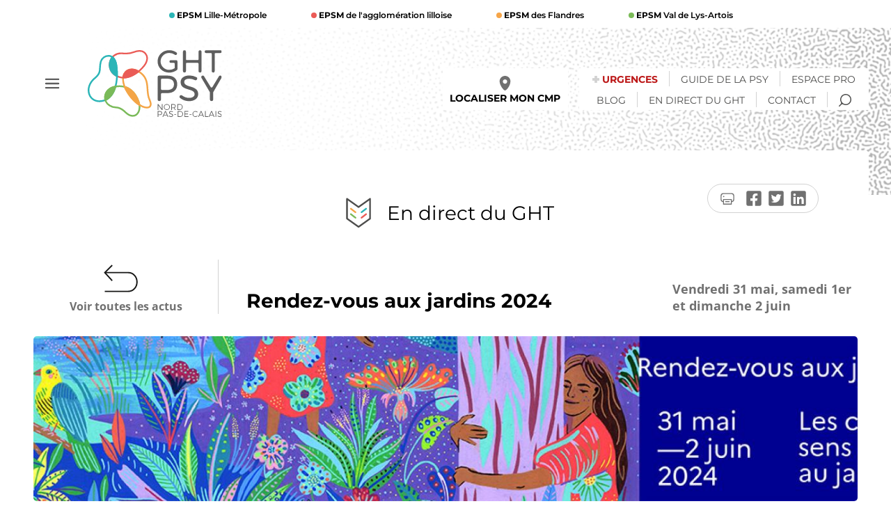

--- FILE ---
content_type: text/html; charset=UTF-8
request_url: https://www.ghtpsy-npdc.fr/actualite/epsm-al/rendez-vous-aux-jardins-2024
body_size: 10594
content:
<!DOCTYPE html>
<html lang="fr" dir="ltr" prefix="og: https://ogp.me/ns#">
  <head>
    <meta charset="utf-8" />
<meta name="description" content="Rendez-vous au jardin 2024 - Initiation au yoga" />
<link rel="canonical" href="http://www.ghtpsy-npdc.fr/actualite/epsm-al/rendez-vous-aux-jardins-2024" />
<link rel="image_src" href="http://www.ghtpsy-npdc.fr/sites/default/files/styles/social/public/2024-04/Couverture%201128x191.jpg?itok=rrbd-Q5k" />
<meta property="og:image" content="http://www.ghtpsy-npdc.fr/sites/default/files/styles/social/public/2024-04/Couverture%201128x191.jpg?itok=rrbd-Q5k" />
<meta property="og:image:type" content="image/jpeg" />
<meta property="og:image:width" content="1128" />
<meta property="og:image:height" content="191" />
<meta name="twitter:card" content="summary" />
<meta name="twitter:site" content="@ghtpsy_npdc" />
<meta name="twitter:description" content="Rendez-vous au jardin 2024 - Initiation au yoga" />
<meta name="twitter:title" content="Rendez-vous aux jardins 2024" />
<meta name="twitter:url" content="http://www.ghtpsy-npdc.fr/actualite/epsm-al/rendez-vous-aux-jardins-2024" />
<meta name="twitter:image" content="http://www.ghtpsy-npdc.fr/sites/default/files/styles/thumbnail/public/2024-04/Couverture%201128x191.jpg?itok=0okK_Duj" />
<link rel="apple-touch-icon" sizes="180x180" href="/sites/default/files/favicons/apple-touch-icon.png"/>
<link rel="icon" type="image/png" sizes="32x32" href="/sites/default/files/favicons/favicon-32x32.png"/>
<link rel="icon" type="image/png" sizes="16x16" href="/sites/default/files/favicons/favicon-16x16.png"/>
<link rel="manifest" href="/sites/default/files/favicons/site.webmanifest"/>
<link rel="mask-icon" href="/sites/default/files/favicons/safari-pinned-tab.svg" color="#5bbad5"/>
<meta name="msapplication-TileColor" content="#da532c"/>
<meta name="theme-color" content="#ffffff"/>
<meta name="favicon-generator" content="Drupal responsive_favicons + realfavicongenerator.net" />
<meta name="Generator" content="Drupal 10 (https://www.drupal.org)" />
<meta name="MobileOptimized" content="width" />
<meta name="HandheldFriendly" content="true" />
<meta name="viewport" content="width=device-width, initial-scale=1.0" />

    <title>Rendez-vous aux jardins 2024 | GHT de Psychiatrie du Nord Pas-de-Calais</title>
    <link rel="stylesheet" media="all" href="/sites/default/files/css/css_z5rcSEh_3cak9VRCEFHxvwhcyXyYTeBLmqK35dKccyA.css?delta=0&amp;language=fr&amp;theme=ghtpsy_npdc&amp;include=[base64]" />
<link rel="stylesheet" media="all" href="/sites/default/files/css/css_de0N8g9vukSCvJ-SVnNqGfSvLQm6mYgzKpAa5uvysxM.css?delta=1&amp;language=fr&amp;theme=ghtpsy_npdc&amp;include=[base64]" />
<link rel="stylesheet" media="print" href="/sites/default/files/css/css_RjprJ3FG_oppzWeSqZNCYXrw9Pw_TQVnhDDdv3gleic.css?delta=2&amp;language=fr&amp;theme=ghtpsy_npdc&amp;include=[base64]" />

    
    <!-- Matomo -->
    <script>
      var _paq = window._paq = window._paq || [];
      /* tracker methods like "setCustomDimension" should be called before "trackPageView" */
      _paq.push(['trackPageView']);
      _paq.push(['enableLinkTracking']);
      (function() {
        var u="//stats.ghtpsy-npdc.fr/";
        _paq.push(['setTrackerUrl', u+'matomo.php']);
        _paq.push(['setSiteId', '1']);
        var d=document, g=d.createElement('script'), s=d.getElementsByTagName('script')[0];
        g.async=true; g.src=u+'matomo.js'; s.parentNode.insertBefore(g,s);
      })();
    </script>
    <!-- End Matomo Code -->

  </head>
  <body class="path-node page-node-type-actualite">
        <a href="#main-content" class="visually-hidden focusable">
      Aller au contenu principal
    </a>
    
      <div class="dialog-off-canvas-main-canvas" data-off-canvas-main-canvas>
      <ul class="nav-epsm">
  <li class="epsm-lm">
    <a href="https://www.epsm-lille-metropole.fr" target="_blank">
      <b>EPSM</b> Lille-Métropole
    </a>
  </li>
  <li class="epsm-al">
    <a href="https://www.epsm-al.fr" target="_blank">
      <b>EPSM</b> de l'agglomération lilloise
    </a>
  </li>
  <li class="epsm-fl">
    <a href="https://www.epsm-fl.fr" target="_blank">
      <b>EPSM</b> des Flandres
    </a>
  </li>
  <li class="epsm-sv">
    <a href="https://www.epsm-vdla.fr/" target="_blank">
      <b>EPSM</b> Val de Lys-Artois
    </a>
  </li>
</ul>
<header class="site-header">
  <div class="site-header-content">
    <div class="site-nav">
        <nav role="navigation" aria-labelledby="block-navigationprincipale-menu" id="block-navigationprincipale">
        
    

        
<button class="menu-toggle" aria-controls="primary-menu" aria-expanded="false">
  <i class="ico ico-menu"></i>
  <span class="visually-hidden">Afficher le menu</span>
</button>
              <ul class="main-navigation" id="primary-menu">
              <li  aria-expanded="false">
                <a href="/le-ght-psychiatrie" data-drupal-link-system-path="node/887">Le GHT</a>
                                          <ul>
              <li >
                <a href="/le-ght-psychiatrie" data-drupal-link-system-path="node/887">Présentation</a>
              </li>
          <li >
                <a href="/chiffres-clefs-du-ght-de-psychiatrie-du-nord-pas-de-calais" data-drupal-link-system-path="node/1204">Chiffres clefs</a>
              </li>
          <li >
                <a href="/la-gouvernance-du-ght" data-drupal-link-system-path="node/1203">La gouvernance</a>
              </li>
          <li >
                <a href="/le-projet-medical-partage" data-drupal-link-system-path="node/1214">Le projet médical partagé</a>
              </li>
          <li >
                <a href="/le-projet-soignant-partage" data-drupal-link-system-path="node/1215">Le projet soignant partagé</a>
              </li>
          <li >
                <a href="/espace-pro" data-drupal-link-system-path="node/13">Rejoignez le GHT !</a>
              </li>
          <li >
                <a href="/une-demarche-qualite-commune" data-drupal-link-system-path="node/1219">Démarche qualité commune</a>
              </li>
          <li >
                <a href="/espace-pro/recherche-innovation" data-drupal-link-system-path="node/924">Recherche et innovation</a>
              </li>
          <li >
                <a href="/explore" data-drupal-link-system-path="node/925">Culture et patrimoine</a>
              </li>
          <li >
                <a href="/actualite" data-drupal-link-system-path="actualite">Les actus du GHT</a>
              </li>
        </ul>
  
              </li>
          <li  aria-expanded="false">
                <a href="/" data-drupal-link-system-path="&lt;front&gt;">Tous les services du GHT</a>
                                          <ul>
              <li >
                <a href="/trouver-cmp" data-drupal-link-system-path="trouver-cmp">Trouver votre lieu de consultation</a>
              </li>
          <li >
                <a href="/carte" data-drupal-link-system-path="node/48">L’offre de soins du GHT</a>
              </li>
          <li >
                <a href="/laddictologie" data-drupal-link-system-path="node/1294">L&#039;addictologie </a>
              </li>
          <li >
                <a href="/un-secteur-medico-social-developpe" data-drupal-link-system-path="node/1205">Un secteur médico-social développé</a>
              </li>
          <li >
                <a href="/les-instituts-de-formation" data-drupal-link-system-path="node/1220">Les instituts de formation</a>
              </li>
          <li >
                <a href="/espace-pro/recherche-innovation" data-drupal-link-system-path="node/924">La recherche au sein du groupement</a>
              </li>
          <li >
                <a href="/le-csrps-centre-support-pour-la-rehabilitation" data-drupal-link-system-path="node/1255">Le CSRPS  : centre support pour la réhabilitation</a>
              </li>
        </ul>
  
              </li>
          <li  aria-expanded="false">
                <a href="/espace-pro" data-drupal-link-system-path="node/13">Espace professionnel</a>
                                          <ul>
              <li >
                <a href="/espace-pro/offres" data-drupal-link-system-path="espace-pro/offres">Nous recrutons !</a>
              </li>
          <li >
                <a href="/espace-pro" data-drupal-link-system-path="node/13">Le portail pro</a>
              </li>
          <li >
                <a href="/espace-pro/les-plus-du-ght" data-drupal-link-system-path="node/926">Les + du GHT</a>
              </li>
          <li >
                <a href="/espace-pro/recherche-innovation" data-drupal-link-system-path="node/924">La recherche au sein du groupement</a>
              </li>
          <li >
                <a href="/un-reseau-de-partenaires-et-des-projets" data-drupal-link-system-path="node/1218">Le GHT acteur d&#039;un réseau</a>
              </li>
          <li >
                <a href="/se-former-dans-le-ght" data-drupal-link-system-path="node/1208">Se former dans le GHT</a>
              </li>
          <li >
                <a href="/les-centres-de-documentation-du-ght-de-psychiatrie" data-drupal-link-system-path="node/918">Les Centres de documentation</a>
              </li>
          <li >
                <a href="/espace-pro/les-plus-du-ght/avantages/un-accueil-privilegie" data-drupal-link-system-path="node/955">Nouveau professionnel : bienvenue !</a>
              </li>
          <li >
                <a href="/espace-pro/aide-diagnostic-orientation" data-drupal-link-system-path="node/891">Aide au diagnostic et à l&#039;orientation</a>
              </li>
          <li >
                <a href="/appels-doffres" data-drupal-link-system-path="node/889">Appels d&#039;offres</a>
              </li>
        </ul>
  
              </li>
          <li  aria-expanded="false">
                <a href="/guide" data-drupal-link-system-path="node/886">Guide de la psychiatrie</a>
                                          <ul>
              <li >
                <a href="/guide/information/quest-ce-que-la-sante-mentale" data-drupal-link-system-path="node/32">Je cherche de l&#039;information</a>
              </li>
          <li >
                <a href="/guide/aide/cest-une-urgence" data-drupal-link-system-path="node/37">Je cherche de l&#039;aide</a>
              </li>
          <li >
                <a href="/guide/accompagnement/quels-soins-peuvent-metre-proposes" data-drupal-link-system-path="node/44">Je cherche un accompagnement dans mon suivi</a>
              </li>
        </ul>
  
              </li>
          <li  aria-expanded="false">
                <a href="/actualite" data-drupal-link-system-path="actualite">News et actus</a>
                                          <ul>
              <li >
                <a href="/actualite" data-drupal-link-system-path="actualite">Toutes les actus</a>
              </li>
          <li >
                <a href="/blog" data-drupal-link-system-path="node/16">Le blog</a>
              </li>
          <li >
                <a href="/relatio" data-drupal-link-system-path="node/884">La Revue Relatio</a>
              </li>
          <li >
                <a href="/service-communication" data-drupal-link-system-path="node/914">La direction de la communication</a>
              </li>
        </ul>
  
              </li>
          <li  aria-expanded="false">
                <a href="/contact" data-drupal-link-system-path="node/22">Nous contacter</a>
                                          <ul>
              <li >
                <a href="/urgences" data-drupal-link-system-path="node/882">Pour une urgence</a>
              </li>
          <li >
                <a href="/trouver-cmp" data-drupal-link-system-path="trouver-cmp">Trouver votre lieu de consultation</a>
              </li>
          <li >
                <a href="/carte" data-drupal-link-system-path="node/48">Cartographie des structures et partenaires</a>
              </li>
          <li >
                <a href="/contact" data-drupal-link-system-path="node/22">Nous contacter</a>
              </li>
        </ul>
  
              </li>
        </ul>
  

  </nav>


        <div id="block-ghtpsy-npdc-branding">
  
    
        <a href="/" rel="home">
      <img src="/themes/custom/ghtpsy_npdc/logo.svg" alt="Accueil" fetchpriority="high" />
    </a>
      
</div>


    </div>
    <div class="site-quicknav">
      <a href="/trouver-cmp" class="lien-loc-cmp">
  <i class="ico ico-loc"></i>
  Localiser mon CMP
</a>
<nav role="navigation" aria-labelledby="block-navigationsecondaire-menu" id="block-navigationsecondaire">
        
    

        
              <ul class="quicklinks">
              <li>
                <a href="/urgences" class="has-ico ico-plus urgences" data-drupal-link-system-path="node/882">Urgences</a>
              </li>
          <li>
                <a href="/guide" data-drupal-link-system-path="node/886">Guide de la psy</a>
              </li>
          <li>
                <a href="/espace-pro" data-drupal-link-system-path="node/13">Espace Pro</a>
              </li>
          <li>
                <a href="/blog" data-drupal-link-system-path="node/16">Blog</a>
              </li>
          <li>
                <a href="/actualite" data-drupal-link-system-path="actualite">En direct du GHT</a>
              </li>
          <li>
                <a href="/contact" data-drupal-link-system-path="node/22">Contact</a>
              </li>
          <li>
                <a href="/recherche" class="has-ico ico-search no-text" data-label="Recherche" data-drupal-link-system-path="recherche">Recherche</a>
              </li>
        </ul>
  

  </nav>


    </div>
  </div>
</header>


  <a id="main-content" tabindex="-1"></a>  <main role="main">
    
    <article>
                  <div class="main-article-container">
                <div class="main-article-content">
            <div id="block-ghtpsy-npdc-contenudelapageprincipale-2">
  
    
      
<article>

  <div>
      <div class="layout layout--onecol">
    <div  class="layout__region layout__region--content">
      <div>
  
    
      
            <div><p class="section-title"><i class="ico ico-direct"></i>En direct du GHT</p></div>
      
  </div>

    </div>
  </div>
  <div class="layout layout--threecol-section layout--threecol-section--25-50-25 article-header">

          <div  class="layout__region layout__region--first">
        <div>
  
    
      
            <div><a class="back-to-blog" href="/actualite">
<i class="ico ico-back"></i>
Voir toutes les actus
</a></div>
      
  </div>

      </div>
    
          <div  class="layout__region layout__region--second">
        <div>
  
    
      
<h1 class="blog-title">Rendez-vous aux jardins 2024</h1>

  </div>

      </div>
    
          <div  class="layout__region layout__region--third">
        <div>
  
    
      
  <p class="entry-date">Vendredi 31 mai, samedi 1er et dimanche 2 juin</p>

  </div>

      </div>
    
  </div>
  <div class="layout layout--onecol">
    <div  class="layout__region layout__region--content">
      <div>
  
    
      
            <div><div>
  
  
            <div>  <img loading="lazy" src="/sites/default/files/styles/blog_full_featured/public/2024-04/Couverture%201128x191.jpg?itok=IEe7bovn" width="1280" height="256" alt="RDV jardin 2024 EPSMAL bannière" />


</div>
      
</div>
</div>
      
  </div>

    </div>
  </div>
  <div class="layout layout--threecol-section layout--threecol-section--25-50-25">

          <div  class="layout__region layout__region--first">
        <div>
  
    
      
  </div>

      </div>
    
          <div  class="layout__region layout__region--second">
        <div>
  
    
      
    <div class="paragraph paragraph--type--texte paragraph--view-mode--default">
          
            <div><h1>RENDEZ-VOUS AUX JARDIN 2024 - EPSM DE L'AGGLOMÉRATION LILLOISE</h1>
<p><strong>Centre Horticole Émile Senteurs</strong></p>
<p><strong>"Les cinq sens au jardin"</strong></p>
<h2>VENDREDI 31 MAI : 9h &gt; 16h</h2>
<p>Visite du centre horticole<br><br>
Ferme miniature<br><br>
Ateliers divers<br><br>
<em>*&nbsp;La journée du vendredi est réservée aux publics scolaires</em></p>
<h2>SAMEDI 1er JUIN : 9h &gt; 17h&nbsp;</h2>
<p>Visite du centre horticole, vente de plantes*, ferme miniature, dégustation de pizzas, lecture de contes<br><br>
<em>*Dans la limite des stocks disponibles</em></p>
<p><em><strong>À 14h : Initiation au yoga</strong></em></p>
<p>Cours d’une durée de 45min, adapté aux débutants<br><br>
Dans la limite de 15 places par atelier<br><br>
Inscription en ligne bas de page</p>
<p><em><strong>À 15h :&nbsp;Concert Dead as a dodo</strong></em></p>
<p>Sieste musicale électronique</p>
<h2>DIMANCHE 2 JUIN : 9h &gt; 17h</h2>
<p>Visite du centre horticole, lecture de contes...</p>
<p><strong><em>À 11h : Initiation au yoga</em></strong></p>
<p>Cours d’une durée de 45min, adapté aux débutants<br><br>
Dans la limite de 15 places par atelier<br><br>
Inscription en ligne bas de page</p>
<p>&nbsp;</p>
</div>
      
      </div>

  <hr class="separateur" />

    <div class="paragraph paragraph--type--texte paragraph--view-mode--default">
          
            <div><p>Inscriptions au ateliers de Yoga :&nbsp;</p>
<p><a href="https://www.ghtpsy-npdc.fr/rendez-vous-aux-jardins-initiation-au-yoga-samedi-1er-juin-14h">Rendez-vous aux jardins Initiation au yoga : Samedi 1er juin à 14h</a></p>
<p><a href="https://www.ghtpsy-npdc.fr/rendez-vous-aux-jardins-initiation-au-yoga-dimanche-2-juin-11h">Rendez-vous aux jardins Initiation au yoga : Dimanche 2 juin à 11h</a></p>
</div>
      
      </div>

  <hr class="separateur" />

    <div class="paragraph paragraph--type--texte paragraph--view-mode--default encadre">
          
            <div><h2>COMMENT VOUS RENDRE AU CENTRE HORTICOLE ?</h2>
<p>Site de Saint-André-lez-Lille, 1 rue de Lommelet&nbsp;</p>
<p>Tél : 06 18 71 20 60 / 03 20 63 76 00</p>
<p>Mail : <a href="mailto:centre-horticole@epsm-al.fr">centre-horticole@epsm-al.fr</a></p>
</div>
      
      </div>

    <div class="paragraph paragraph--type--liste-fichiers paragraph--view-mode--default">
            <h2>Affiche et programme de l&#039;événement</h2>
        <div class="post-link-list">
    <div class="fichier paragraph paragraph--type--fichier paragraph--view-mode--default">
        <a href="/sites/default/files/2024-04/rdv%20aux%20jardins%20flyer.pdf" target="_blank">
      <div class="file-thumb">
        
      </div>
      <div class="file-detail">
                  <p class="filetype">PDF</p>
                <h3>Rendez-vous aux jardin 2024 - Affiche programme</h3>
        <i class="ico ico-download"></i>
      </div>
    
    </a>
      </div>

</div>

      </div>


  </div>

      </div>
    
          <div  class="layout__region layout__region--third">
        <div class="views-element-container">
  
    
      <div><div class="stacked-teasers js-view-dom-id-b2fe61ae423681a1656ac683ca1b53a97e5c112e7761d6eb60acef71dd7da1c1">
  
  
  

      <header>
      <h2 class="aside-title">Dernières actus</h2>
    </header>
  
  
  

      <div class="views-row"><article class="actualite teaser epsm-lm">
  <a class="teaser-link" href="/actualite/epsm-lm/ceremonie-des-voeux-de-lepsm-lille-metropole-0">
          <div class="teaser-image" aria-hidden="true">
        
            <div><div>
  
  
            <div>  <img loading="lazy" src="/sites/default/files/styles/teaser/public/2025-12/carte-VOEUX-2026-WEB2.jpg?itok=-W3KtwX0" width="400" height="110" alt="voeux 2026 EPSM AL bannière" />


</div>
      
</div>
</div>
      
      </div>
        <p class="rubrique">EPSM Lille-Métropole</p>
        <p class="date">Le 20 janvier 2026</p>
        <h3>Cérémonie des voeux de l’EPSM Lille-Métropole</h3>
  </a>
</article>
</div>
    <div class="views-row"><article class="actualite teaser epsm-fl">
  <a class="teaser-link" href="/actualite/epsm-fl/ceremonies-des-voeux">
          <div class="teaser-image" aria-hidden="true">
        
            <div><div>
  
  
            <div>  <img loading="lazy" src="/sites/default/files/styles/teaser/public/2026-01/v%C5%93ux%20FL26_WEB_0.jpg?itok=gHKfiq_L" width="400" height="110" alt="VOEUX EPSM FL 26" />


</div>
      
</div>
</div>
      
      </div>
        <p class="rubrique">EPSM des Flandres</p>
        <p class="date">16 et 23 janvier 2026</p>
        <h3>Cérémonies des Vœux </h3>
  </a>
</article>
</div>

    

  
  

  
  
</div>
</div>

  </div>

      </div>
    
  </div>

  </div>

</article>

  </div>


        </div>
              </div>
        <div class="social-share">
  <ul>
    <li>
      <button onclick="window.print()">
        <span class="visually-hidden">Imprimer la page</span>
        <i class="ico ico-print"></i>
      </button>
    </li>
    <li>
      <a href="https://www.facebook.com/sharer/sharer.php?u=http://www.ghtpsy-npdc.fr/actualite/epsm-al/rendez-vous-aux-jardins-2024&src=sdkpreparse" title="partager sur Facebook">
        <span class="visually-hidden">Partager sur Facebook</span>
        <i class="ico ico-facebook"></i>
      </a>
    </li>
    <li>
      <a href="https://www.twitter.com/share?url=http://www.ghtpsy-npdc.fr/actualite/epsm-al/rendez-vous-aux-jardins-2024&src=sdkpreparse" title="partager sur Twitter">
        <span class="visually-hidden">Partager sur Twitter</span>
        <i class="ico ico-twitter"></i>
      </a>
    </li>
    <li>
      <a href="https://www.linkedin.com/shareArticle?mini=true&url=http://www.ghtpsy-npdc.fr/actualite/epsm-al/rendez-vous-aux-jardins-2024&src=sdkpreparse" title="partager sur LinkedIn">
        <span class="visually-hidden">Partager sur LinkedIn</span>
        <i class="ico ico-linkedin"></i>
      </a>
    </li>
  </ul>
</div>



    </article>

  </main>

      <aside class="related-content" role="complementary">
      
    </aside>
  
  <section class="social">
    <div id="block-liensreseauxsociaux">
  
    
      <h3 class="social-title">Rejoignez-nous !</h3>
<ul class="social-links">
      <li>
    <a href="https://twitter.com/ghtpsy_npdc" target="_blank">
      <i class="ico ico-twitter"></i>
      Twitter
    </a>
  </li>
      <li>
    <a href="https://www.instagram.com/ghtpsy_npdc/" target="_blank">
      <i class="ico ico-insta"></i>
      Instagram
    </a>
  </li>
      <li>
    <a href="https://www.linkedin.com/company/ghtpsy-npdc/" target="_blank">
      <i class="ico ico-linkedin"></i>
      Linkedin
    </a>
  </li>
  </ul>
<ul class="social-links">
    <li>
    <a href="https://www.youtube.com/channel/UCXoPP9WEyzjxs6xBz1R-cHQ" target="_blank">
      <i class="ico ico-youtube"></i>
      Les vidéos
    </a>
  </li>
      <li>
    <a href="https://podcast.ausha.co/pchit" target="_blank">
      <i class="ico ico-podcast"></i>
      Le podcast
    </a>
  </li>
    <li>
    <!-- Begin Sendinblue Form -->
<!-- START - We recommend to place the below code in head tag of your website html  -->
<link rel="stylesheet" href="https://sibforms.com/forms/end-form/build/sib-styles.css">
<!--  END - We recommend to place the above code in head tag of your website html -->

<!-- START - We recommend to place the below code where you want the form in your website html  -->
<div class="sib-form">
  <div id="sib-form-container" class="sib-form-container">

    <div id="sib-container" class="sib-container--large sib-container--vertical" >
      <form id="sib-form" method="POST" action="https://c75700de.sibforms.com/serve/[base64]" data-type="subscription">

        <div class="form__entry entry_block">
          <div class="form__label-row ">
            <div class="entry__field">
              <input class="input" type="text" id="EMAIL" name="EMAIL" autocomplete="off" placeholder="Recevoir la newsletter" data-required="true" required />
            </div>
          </div>
          <label class="entry__error entry__error--primary">
          </label>
        </div>
        <div id="nl-optins">
          <a href="#" id="nl-close-optins"><svg xmlns="http://www.w3.org/2000/svg" viewBox="0 0 320 512"><!--! Font Awesome Pro 6.2.0 by @fontawesome - https://fontawesome.com License - https://fontawesome.com/license (Commercial License) Copyright 2022 Fonticons, Inc. --><path d="M310.6 150.6c12.5-12.5 12.5-32.8 0-45.3s-32.8-12.5-45.3 0L160 210.7 54.6 105.4c-12.5-12.5-32.8-12.5-45.3 0s-12.5 32.8 0 45.3L114.7 256 9.4 361.4c-12.5 12.5-12.5 32.8 0 45.3s32.8 12.5 45.3 0L160 301.3 265.4 406.6c12.5 12.5 32.8 12.5 45.3 0s12.5-32.8 0-45.3L205.3 256 310.6 150.6z"/></svg><span class="visually-hidden">Masquer</span></a>
          <div class="sib-optin" data-required="true">
            <div class="form__entry entry_mcq">
              <div class="form__label-row ">
                <div class="entry__choice">
                  <label>
                    <input required type="checkbox" class="input_replaced" value="1" id="OPT_IN" name="OPT_IN" />
                    <span class="checkbox checkbox_tick_positive"></span>
                    <span ><p>J'accepte de recevoir vos e-mails et confirme avoir pris connaissance de votre politique de confidentialité et mentions légales.</p></span> </label>
                </div>
              </div>
              <label class="entry__error entry__error--primary">
              </label>
              <label class="entry__specification">
                Vous pouvez vous désinscrire à tout moment en cliquant sur le lien présent dans nos emails.
              </label>
            </div>
          </div>
          <div class="sib-form__declaration">
            <div class="declaration-block-icon">
              <svg class="icon__SVG" width="0" height="0" version="1.1" xmlns="http://www.w3.org/2000/svg">
                <defs>
                  <symbol id="svgIcon-sphere" viewBox="0 0 63 63">
                    <path class="path1" d="M31.54 0l1.05 3.06 3.385-.01-2.735 1.897 1.05 3.042-2.748-1.886-2.738 1.886 1.044-3.05-2.745-1.897h3.393zm13.97 3.019L46.555 6.4l3.384.01-2.743 2.101 1.048 3.387-2.752-2.1-2.752 2.1 1.054-3.382-2.745-2.105h3.385zm9.998 10.056l1.039 3.382h3.38l-2.751 2.1 1.05 3.382-2.744-2.091-2.743 2.091 1.054-3.381-2.754-2.1h3.385zM58.58 27.1l1.04 3.372h3.379l-2.752 2.096 1.05 3.387-2.744-2.091-2.75 2.092 1.054-3.387-2.747-2.097h3.376zm-3.076 14.02l1.044 3.364h3.385l-2.743 2.09 1.05 3.392-2.744-2.097-2.743 2.097 1.052-3.377-2.752-2.117 3.385-.01zm-9.985 9.91l1.045 3.364h3.393l-2.752 2.09 1.05 3.393-2.745-2.097-2.743 2.097 1.05-3.383-2.751-2.1 3.384-.01zM31.45 55.01l1.044 3.043 3.393-.008-2.752 1.9L34.19 63l-2.744-1.895-2.748 1.891 1.054-3.05-2.743-1.9h3.384zm-13.934-3.98l1.036 3.364h3.402l-2.752 2.09 1.053 3.393-2.747-2.097-2.752 2.097 1.053-3.382-2.743-2.1 3.384-.01zm-9.981-9.91l1.045 3.364h3.398l-2.748 2.09 1.05 3.392-2.753-2.1-2.752 2.096 1.053-3.382-2.743-2.102 3.384-.009zM4.466 27.1l1.038 3.372H8.88l-2.752 2.097 1.053 3.387-2.743-2.09-2.748 2.09 1.053-3.387L0 30.472h3.385zm3.069-14.025l1.045 3.382h3.395L9.23 18.56l1.05 3.381-2.752-2.09-2.752 2.09 1.053-3.381-2.744-2.1h3.384zm9.99-10.056L18.57 6.4l3.393.01-2.743 2.1 1.05 3.373-2.754-2.092-2.751 2.092 1.053-3.382-2.744-2.1h3.384zm24.938 19.394l-10-4.22a2.48 2.48 0 00-1.921 0l-10 4.22A2.529 2.529 0 0019 24.75c0 10.47 5.964 17.705 11.537 20.057a2.48 2.48 0 001.921 0C36.921 42.924 44 36.421 44 24.75a2.532 2.532 0 00-1.537-2.336zm-2.46 6.023l-9.583 9.705a.83.83 0 01-1.177 0l-5.416-5.485a.855.855 0 010-1.192l1.177-1.192a.83.83 0 011.177 0l3.65 3.697 7.819-7.916a.83.83 0 011.177 0l1.177 1.191a.843.843 0 010 1.192z" fill="#0092FF"></path>
                  </symbol>
                </defs>
              </svg>
              <svg class="svgIcon-sphere">
                <use xlink:href="#svgIcon-sphere"></use>
              </svg>
            </div>
            <p>
              Nous utilisons Sendinblue en tant que plateforme marketing. En soumettant ce formulaire, vous reconnaissez que les informations que vous allez fournir seront transmises à Sendinblue en sa qualité de processeur de données; et ce conformément à ses <a target="_blank" class="clickable_link" href="https://fr.sendinblue.com/legal/termsofuse/">conditions générales d'utilisation</a>.
            </p>
          </div>
        </div>
        <button class="sib-form-block__button sib-form-block__button-with-loader" form="sib-form" type="submit">
          <svg class="icon clickable__icon progress-indicator__icon sib-hide-loader-icon" viewBox="0 0 512 512">
            <path d="M460.116 373.846l-20.823-12.022c-5.541-3.199-7.54-10.159-4.663-15.874 30.137-59.886 28.343-131.652-5.386-189.946-33.641-58.394-94.896-95.833-161.827-99.676C261.028 55.961 256 50.751 256 44.352V20.309c0-6.904 5.808-12.337 12.703-11.982 83.556 4.306 160.163 50.864 202.11 123.677 42.063 72.696 44.079 162.316 6.031 236.832-3.14 6.148-10.75 8.461-16.728 5.01z" />
          </svg>
          OK
        </button>
        <input type="text" name="email_address_check" value="" class="input--hidden">
        <input type="hidden" name="locale" value="fr">
      </form>
    </div>
        <div id="error-message" class="sib-form-message-panel">
      <div class="sib-form-message-panel__text sib-form-message-panel__text--center">
        <svg viewBox="0 0 512 512" class="sib-icon sib-notification__icon">
          <path d="M256 40c118.621 0 216 96.075 216 216 0 119.291-96.61 216-216 216-119.244 0-216-96.562-216-216 0-119.203 96.602-216 216-216m0-32C119.043 8 8 119.083 8 256c0 136.997 111.043 248 248 248s248-111.003 248-248C504 119.083 392.957 8 256 8zm-11.49 120h22.979c6.823 0 12.274 5.682 11.99 12.5l-7 168c-.268 6.428-5.556 11.5-11.99 11.5h-8.979c-6.433 0-11.722-5.073-11.99-11.5l-7-168c-.283-6.818 5.167-12.5 11.99-12.5zM256 340c-15.464 0-28 12.536-28 28s12.536 28 28 28 28-12.536 28-28-12.536-28-28-28z" />
        </svg>
        <span class="sib-form-message-panel__inner-text">
          Nous n&#039;avons pas pu confirmer votre inscription.
        </span>
      </div>
    </div>
    <div id="success-message" class="sib-form-message-panel">
      <div class="sib-form-message-panel__text sib-form-message-panel__text--center">
        <svg viewBox="0 0 512 512" class="sib-icon sib-notification__icon">
          <path d="M256 8C119.033 8 8 119.033 8 256s111.033 248 248 248 248-111.033 248-248S392.967 8 256 8zm0 464c-118.664 0-216-96.055-216-216 0-118.663 96.055-216 216-216 118.664 0 216 96.055 216 216 0 118.663-96.055 216-216 216zm141.63-274.961L217.15 376.071c-4.705 4.667-12.303 4.637-16.97-.068l-85.878-86.572c-4.667-4.705-4.637-12.303.068-16.97l8.52-8.451c4.705-4.667 12.303-4.637 16.97.068l68.976 69.533 163.441-162.13c4.705-4.667 12.303-4.637 16.97.068l8.451 8.52c4.668 4.705 4.637 12.303-.068 16.97z" />
        </svg>
        <span class="sib-form-message-panel__inner-text">
          Votre inscription est confirmée.
        </span>
      </div>
    </div>
  </div>
</div>
<!-- END - We recommend to place the below code where you want the form in your website html  -->

<!-- START - We recommend to place the below code in footer or bottom of your website html  -->
<script>
  window.REQUIRED_CODE_ERROR_MESSAGE = 'Veuillez choisir un code pays';
  window.LOCALE = 'fr';
  window.EMAIL_INVALID_MESSAGE = window.SMS_INVALID_MESSAGE = "Les informations que vous avez fournies ne sont pas valides. Veuillez vérifier le format du champ et réessayer.";

  window.REQUIRED_ERROR_MESSAGE = "Vous devez renseigner ce champ. ";

  window.GENERIC_INVALID_MESSAGE = "Les informations que vous avez fournies ne sont pas valides. Veuillez vérifier le format du champ et réessayer.";




  window.translation = {
    common: {
      selectedList: '{quantity} liste sélectionnée',
      selectedLists: '{quantity} listes sélectionnées'
    }
  };

  var AUTOHIDE = Boolean(0);
</script>
<script defer src="https://sibforms.com/forms/end-form/build/main.js"></script>


<!-- END - We recommend to place the above code in footer or bottom of your website html  -->
<!-- End Sendinblue Form -->
    </li>
</ul>

  </div>


</section>
<footer role="contentinfo" class="site-footer">
  <div class="site-footer-content">
    <section class="footer-search">
    <h2>Recherche de contenu</h2>
      <div class="views-exposed-form bef-exposed-form" data-drupal-selector="views-exposed-form-recherche-page-2" id="block-formulaireexposerecherchepage-2">
  
    
      <form action="/recherche" method="get" id="views-exposed-form-recherche-page-2" accept-charset="UTF-8">
  <div class="js-form-item form-item form-type-textfield js-form-type-textfield form-item-search-api-fulltext js-form-item-search-api-fulltext">
      
        <input placeholder="Mots-clés" data-drupal-selector="edit-search-api-fulltext" type="text" id="edit-search-api-fulltext" name="search_api_fulltext" value="" size="30" maxlength="128" class="form-text" />

        </div>
<div class="js-form-item form-item form-type-select js-form-type-select form-item-type js-form-item-type">
      
        <select data-drupal-selector="edit-type" id="edit-type" name="type" class="form-select"><option value="All" selected="selected">Type de contenu</option><option value="actualite">Actualité</option><option value="article">Article</option><option value="blog_article">Article de blog</option><option value="dossier">Dossier de curation</option><option value="guide">Guide</option><option value="secteur">Secteur</option><option value="structure">Structure</option></select>
        </div>
<div data-drupal-selector="edit-actions" class="form-actions js-form-wrapper form-wrapper" id="edit-actions"><input data-drupal-selector="edit-submit-recherche" type="submit" id="edit-submit-recherche" value="Rechercher" class="button js-form-submit form-submit" />
</div>


</form>

  </div>


    </section>
    <section class="footer-contact">
    <h2 class="visually-hidden">Informations de contact</h2>
      <div class="adresse">
  <img width="400" height="400" alt="" src="/sites/default/files/2022-06/logo-ght-blanc.svg" />


<p><strong>GHT de Psychiatrie<br><br>
du Nord Pas-de-Calais</strong><br><br>
EPSM Lille-Métropole, établissement support<br><br>
BP 10 – 59 487 Armentières cedex</p>

</div>
<nav role="navigation" aria-labelledby="block-footermenu-menu" id="block-footermenu">
        
    

        
              <ul>
              <li>
        <a href="/contact" data-drupal-link-system-path="node/22">Nous contacter</a>
              </li>
          <li>
        <a href="https://www.ghtpsy-npdc.fr/trouver-cmp">Où consulter ?</a>
              </li>
          <li>
        <a href="https://www.ghtpsy-npdc.fr/espace-pro">Rejoindre le GHT</a>
              </li>
          <li>
        <a href="/service-communication" data-drupal-link-system-path="node/914">Espace communication</a>
              </li>
          <li>
        <a href="/" data-drupal-link-system-path="&lt;front&gt;">Plan du site</a>
              </li>
          <li>
        <a href="https://www.ghtpsy-npdc.fr/mentions-legales">Mentions légales</a>
              </li>
          <li>
        <a href="https://www.ghtpsy-npdc.fr/appels-doffres">Appels d&#039;offres</a>
              </li>
          <li>
        <a href="https://www.ghtpsy-npdc.fr/rgpd">RGPD</a>
              </li>
        </ul>
  


  </nav>


    </section>
  </div>
</footer>

</div>
  </div>

    
    <script type="application/json" data-drupal-selector="drupal-settings-json">{"path":{"baseUrl":"\/","pathPrefix":"","currentPath":"node\/2147","currentPathIsAdmin":false,"isFront":false,"currentLanguage":"fr"},"pluralDelimiter":"\u0003","suppressDeprecationErrors":true,"ajaxTrustedUrl":{"\/recherche":true},"chosen":{"selector":"select","minimum_single":0,"minimum_multiple":0,"minimum_width":0,"use_relative_width":true,"options":{"disable_search":false,"disable_search_threshold":20,"allow_single_deselect":false,"search_contains":false,"placeholder_text_multiple":"Choisissez des valeurs","placeholder_text_single":"Choisissez une valeur","no_results_text":"Aucun r\u00e9sultat trouv\u00e9","max_shown_results":null,"inherit_select_classes":true}},"user":{"uid":0,"permissionsHash":"a75ea064955f6746e53f04def4add54f3d5a75fa41de9591d1e81a14534e55a5"}}</script>
<script src="/sites/default/files/js/js_kFb_7oCL7YJyK-tc3Q1r3IjT2DBfF0PeSkPx_eJs-A4.js?scope=footer&amp;delta=0&amp;language=fr&amp;theme=ghtpsy_npdc&amp;include=eJwlyG0KwCAIANALtXmk6MNZICZpsG6_YD_fy-iOM-Krw7DGp_OhAaHgTBxKOy1Q59LE969AzdV2FK0FiEdOfJlv7kIf0AMe-g"></script>
<script src="/themes/custom/ghtpsy_npdc/js/navigation.js?v=1.x" defer></script>

  </body>
</html>


--- FILE ---
content_type: text/css
request_url: https://www.ghtpsy-npdc.fr/sites/default/files/css/css_de0N8g9vukSCvJ-SVnNqGfSvLQm6mYgzKpAa5uvysxM.css?delta=1&language=fr&theme=ghtpsy_npdc&include=eJxVjlFuAyEMRC9EliMhAxOw5ADCZlNu323TqMrPaOa9n4kwwwz4Gl2Rw53lmuoLGiaJS_XCzee5BsnxWn8wCEf_qkdSdaXa0B3ayMlTskXChg9apEeSm9oWbsUJ7b4sxMWSMb3VCaQuQZGMe3v7zJr6ibl9bz_eDZpUJo2q71__5FhtrCisFdnpVsPDR1K4k_FU_5vHo-cl-AaFGWLv
body_size: 10790
content:
/* @license GPL-2.0-or-later https://www.drupal.org/licensing/faq */
.actualite.teaser h3{font-size:1.125rem;border-left:2px solid var(--c-accent);padding-left:1rem;padding-right:4px;transition:border-width,padding;transition-duration:.15s;transition-timing-function:cubic-bezier(.4,0,.2,1);}.actualite.teaser a:hover h3,.actualite.teaser a:focus h3{border-left-width:6px;padding-right:0;}.stacked-teasers .actualite.teaser h3{border-left:0;padding-left:0;}.actualite.teaser{margin-bottom:2rem;}.actualite .rubrique{color:var(--c-accent);text-transform:uppercase;font-family:var(--f-accent);font-size:.875rem;margin:.75rem 0;font-weight:700;}.actualite.teaser p.date{font-family:var(--f-accent);color:var(--c-gray-dark);font-weight:700;font-size:.75rem;margin:-.75rem 0 .75rem;}.teasers-list footer{grid-column:span 3;text-align:center;margin-top:1rem;}@media screen and (min-width:48rem){.teasers-list.actus-list{grid-template-columns:repeat(3,1fr);}}
:root{--c-text:#000;--c-text-light:#4D4D4C;--c-compl:#BC1717;--c-compl-light:#F00;--c-accent:#707070;--c-gray-dark:#707070;--c-gray-light:#D2D2D2;--c-gray-bg:#EBEBEB;--f-primary:"Open Sans",sans-serif;--f-accent:"Montserrat",sans-serif;}.epsm-al{--c-accent:#EB5B57;--c-accent-bg:rgb(235,91,87,.2);}.epsm-lm{--c-accent:#2BB6B7;--c-accent-bg:rgb(43,182,183,.2);}.epsm-fl{--c-accent:#F6A548;--c-accent-bg:rgb(246,165,72,.2);}.epsm-sv{--c-accent:#7BBB58;--c-accent-bg:rgb(123,187,88,.2);}.ght{--c-accent:#707070;--c-accent-bg:rgb(112,112,112,.2);}
*,*::after,*::before{box-sizing:border-box;}figure{margin:0 0 2rem;}img{max-width:100%;display:block;height:auto;}aside img,main img{border-radius:.3125rem;}.image-block-link a{display:block;overflow:hidden;border-radius:.3125rem;}.image-block-link img{transition:transform .15s cubic-bezier(.4,0,.2,1);}.image-block-link a:hover img,.image-block-link a:focus img{transform:scale(1.05);}.has-ico:before,.ico{display:inline-block;width:1em;height:1em;background-position:50% 50%;background-size:cover;}.has-ico:before{content:'';}.has-ico.ico-download:before,.ico.ico-download{background-image:url(/themes/custom/ghtpsy_npdc/images/icons/download.svg);}.has-ico.ico-menu-expand:before,.ico.ico-menu-expand{background-image:url(/themes/custom/ghtpsy_npdc/images/icons/menu-expand.svg);}.has-ico.ico-plus:before,.ico.ico-plus{background-image:url(/themes/custom/ghtpsy_npdc/images/icons/plus.svg);}.has-ico.ico-search:before,.ico.ico-search{background-image:url(/themes/custom/ghtpsy_npdc/images/icons/search.svg);}.has-ico.ico-loc:before,.ico.ico-loc{background-image:url(/themes/custom/ghtpsy_npdc/images/icons/loc.svg);}.has-ico.ico-loc-color:before,.ico.ico-loc-color{background-image:url(/themes/custom/ghtpsy_npdc/images/icons/loc-color.svg);}.has-ico.ico-menu:before,.ico.ico-menu{background-image:url(/themes/custom/ghtpsy_npdc/images/icons/menu.svg);}.has-ico.ico-actus:before,.ico.ico-actus{background-image:url(/themes/custom/ghtpsy_npdc/images/icons/actus.svg);}.has-ico.ico-guide:before,.ico.ico-guide{background-image:url(/themes/custom/ghtpsy_npdc/images/icons/guide.svg);}.has-ico.ico-blog:before,.ico.ico-blog{background-image:url(/themes/custom/ghtpsy_npdc/images/icons/blog.svg);}.has-ico.ico-hash:before,.ico.ico-hash{background-image:url(/themes/custom/ghtpsy_npdc/images/icons/hash.svg);}.has-ico.ico-direct:before,.ico.ico-direct{background-image:url(/themes/custom/ghtpsy_npdc/images/icons/direct.svg);}.has-ico.ico-ght:before,.ico.ico-ght{background-image:url(/themes/custom/ghtpsy_npdc/images/icons/ght.svg);}.has-ico.ico-contact:before,.ico.ico-contact{background-image:url(/themes/custom/ghtpsy_npdc/images/icons/contact.svg);}.has-ico.ico-findcmp:before,.ico.ico-findcmp{background-image:url(/themes/custom/ghtpsy_npdc/images/icons/findcmp.svg);}.has-ico.ico-arrow-right:before,.ico.ico-arrow-right{background-image:url(/themes/custom/ghtpsy_npdc/images/icons/arrow-right.svg);}.has-ico.ico-pro:before,.ico.ico-pro{background-image:url(/themes/custom/ghtpsy_npdc/images/icons/pro.svg);}.has-ico.ico-back:before,.ico.ico-back{background-image:url(/themes/custom/ghtpsy_npdc/images/icons/back.svg);}.has-ico.ico-facebook:before,.ico.ico-facebook{background-image:url(/themes/custom/ghtpsy_npdc/images/icons/rs-facebook.svg);}.has-ico.ico-print:before,.ico.ico-print{background-image:url(/themes/custom/ghtpsy_npdc/images/icons/rs-print.svg);}.has-ico.ico-twitter:before,.ico.ico-twitter{background-image:url(/themes/custom/ghtpsy_npdc/images/icons/rs-twitter.svg);}.has-ico.ico-linkedin:before,.ico.ico-linkedin{background-image:url(/themes/custom/ghtpsy_npdc/images/icons/rs-linkedin.svg);}.has-ico.ico-insta:before,.ico.ico-insta{background-image:url(/themes/custom/ghtpsy_npdc/images/icons/rs-insta.svg);}.has-ico.ico-youtube:before,.ico.ico-youtube{background-image:url(/themes/custom/ghtpsy_npdc/images/icons/rs-youtube.svg);}.has-ico.ico-podcast:before,.ico.ico-podcast{background-image:url(/themes/custom/ghtpsy_npdc/images/icons/logo-pchit-tiny.png);box-shadow:0 3px 6px rgba(0,0,0,.15);}.button .ico{font-size:1.5rem;}.trait-accent{stroke:var(--c-accent);}hr{background:none;height:0;border:0;border-bottom:1px dotted var(--c-gray-dark);margin:3rem 0;}.post-list{padding-left:0;}.post-list li{list-style:none;}.page-node-type-article h1{font-family:var(--f-primary);font-size:1.75rem;font-weight:700;margin:0;}.page-node-type-article h2{font-family:var(--f-primary);font-size:1.25rem;font-weight:700;}.page-node-type-article .page-header{margin-bottom:2rem;}.article .entry-downloads > div > :first-child .file-download::before{content:unset;}.article .entry-downloads{margin-top:4rem;}@media screen and (min-width:48rem){.entry-container.article{display:grid;grid-template-columns:repeat(8,1fr);gap:2.5rem;}.page-node-type-article h1{margin-right:12rem;}.article .entry-content{grid-column:1 / 10;}.article .entry-downloads{grid-column:10 / 12;}}@media screen and (min-width:64rem){.page-node-type-article .page-header{display:grid;grid-template-columns:repeat(12,1fr);column-gap:2.5rem;}.page-node-type-article #block-ghtpsy-npdc-page-title{grid-column:4 / 10;}.entry-container.article{grid-template-columns:repeat(12,1fr);}.article .entry-content{grid-column:3 / 11;}.article .entry-downloads{grid-column:11 / 13;}.article .entry-links,.article .paragraph{display:grid;grid-template-columns:repeat(8,1fr);column-gap:2.5rem;}.article .separateur{width:calc(87.5% - 0.3125rem);}.article .paragraph > *{grid-column:span 7;}.article .entry-links .encadre,.article .paragraph--type--texte > *{grid-column:2 / 8;}.article .paragraph--type--contenus > *{grid-column:span 8;}}.post-link-list{display:grid;gap:1.5rem;grid-template-columns:repeat(1,1fr);}@media screen and (min-width:48rem){.post-link-list{grid-template-columns:repeat(2,1fr);}}@media screen and (min-width:64rem){.post-link-list{grid-template-columns:repeat(3,1fr);}}.post-link a{display:block;color:inherit;text-decoration:none;}.post-link a:hover,.post-link a:focus{text-decoration:none;}.post-link img{width:100%;min-width:8.5rem;margin-bottom:1rem;}.post-link h3{font-size:1.25rem;margin:0 0 .25rem;}.post-link .ico{font-size:1.25rem;transition:transform .15s cubic-bezier(.4,0,.2,1);}.post-link a:hover .ico,.post-link a:focus .ico{transform:translateX(.5rem);}.rdv-results{border-bottom:1px solid var(--c-gray-light);margin-bottom:3rem;display:flex;flex-direction:column;align-items:center;padding-bottom:2rem;}.rdv-struct-results{border-bottom:0;}.rdv-struct-results .section-title{margin-bottom:1rem;}.rdv-results .ico{font-size:3rem;vertical-align:bottom;}.rdv-results p{color:var(--c-gray-dark);margin:.5rem auto;}.change-search{color:var(--c-gray-dark);text-decoration:underline;font-size:.75rem;}.full-secteur{border-top:1px dotted var(--c-gray-dark);}.bloc-article img{margin-bottom:.5rem;}.teaser{margin-bottom:2rem;}.teaser-link{color:var(--c-text);text-decoration:none;}.teaser a{color:inherit;text-decoration:none;}.teaser a:hover,.teaser a:focus{text-decoration:none;}.teaser-link:hover,.teaser-link:focus{text-decoration:none;}.teaser-image{overflow:hidden;margin-bottom:.5rem;border-radius:.3125rem;}.actualite .teaser-image{margin-bottom:1rem;}.teaser-image img{width:100%;transition:transform .15s cubic-bezier(.4,0,.2,1);}.teaser-link:hover .teaser-image img,.teaser-link:focus .teaser-image img{transform:scale(1.1);}.actualite.teaser h3{color:var(--c-text);}.stacked-teasers .views-row:after{content:'';display:block;width:5rem;border-bottom:3px solid var(--c-gray-dark);margin:2.5rem 0;}.stacked-teasers .views-row:last-of-type:after{content:unset;}.stacked-teasers .views-row:last-of-type .teaser{margin-bottom:0;}.blog-post.featured h3{font-size:1.75rem;}.post-summary{margin:1rem 0 1.5rem;}.blog-post.featured .buttons-group{text-align:left;display:flex;flex-direction:column;gap:1.25rem;align-items:flex-start;}@media screen and (min-width:48rem){.teaser{margin-bottom:1rem;}.blog-post.featured .buttons-group{flex-direction:row;}}.blog-post.featured .buttons-group .button{margin-bottom:0;}.blog-post.featured .featured-image a{display:block;width:100%;}.blog-post.featured img{margin:0 auto 1.5rem;min-height:12rem;height:100%;max-height:16rem;object-fit:cover;}@media screen and (min-width:64rem){.blog-post.featured{display:grid;grid-template-columns:repeat(2,1fr);gap:1.5rem;max-width:none;}.blog-post.featured .featured-image{display:flex;align-items:center;}.blog-post.featured .featured-image *{height:100%;}.blog-post.featured .featured-image img{margin-bottom:0;width:100%;height:100%;object-fit:cover;}}.social-title{font-size:1.75rem;font-weight:700;text-align:center;margin:4.5rem auto 3rem;}.social-links{display:flex;flex-wrap:wrap;justify-content:center;padding:0;margin:2rem auto 0;}.social-links + .social-links{margin-top:0;}.social-links:last-child{margin-bottom:2rem;}.social-links li{list-style:none;margin-bottom:2rem;}.social-links a{font-size:1.125rem;color:var(--c-text);line-height:2rem;text-decoration:none;}.social-links .ico{margin-right:.5rem;font-size:2rem;vertical-align:middle;transition:transform .15s cubic-bezier(.4,0,.2,1);}.social-links .ico-podcast{font-size:3rem;margin-top:-.5rem;border-radius:6px;overflow:hidden;}.social-links a:hover,.social-links a:focus{text-decoration:none;}.social-links a:hover .ico,.social-links a:focus .ico{transform:scale(1.1);}.social-links li:after{content:'';margin:0 1rem;}.social-links li:last-child:after{content:unset;}@media screen and (min-width:48rem){.social-links li:after{border-right:1px solid var(--c-gray-dark);margin:0 2rem;}.social-title:before,.social-title:after{content:'';display:inline-block;height:1px;background:var(--c-gray-dark);width:3rem;margin:.5rem 1.5rem;}.social-links li:nth-child(3):after{content:unset;}}.no-result{text-align:center;margin:0 auto 4rem;}.epsm-selector{border:1px solid var(--c-gray-light);max-width:25rem;margin:0 auto 4rem;position:relative;cursor:pointer;}.epsm-selector:hover{border-color:var(--c-gray-dark);}.epsm-selector button{color:var(--c-accent);background-color:#fff;border:0;padding:0 1rem;width:100%;line-height:2;text-align:left;margin-bottom:.25rem;}.epsm-selector .bt-list{display:none;position:absolute;top:-1px;width:calc(100% + 2px);left:-1px;z-index:1;background:#fff;border:1px solid var(--c-gray-light);}.epsm-selector.open .bt-list{display:block;padding:.5rem;}.epsm-selector .display{font-weight:700;color:var(--c-accent);margin:1.25rem 0;padding:0.25rem 1.75rem;display:flex;align-items:center;}.epsm-selector button.select-all::after,.epsm-selector .display::after{content:'';width:0;height:0;border-left:0.4rem solid transparent;border-right:0.4rem solid transparent;border-top:0.4rem solid var(--c-text);margin-left:auto;transition:transform .1s ease-out;}.epsm-selector .select-all{margin:1.25rem 0;padding:0 1.75rem;font-size:1.25rem;font-weight:500;line-height:1.875rem;}.epsm-selector button.select-all{padding:0 1.25rem;margin-top:0.75rem;}.epsm-selector hr{border-bottom:1px solid var(--c-gray-light);margin:0 1rem .5rem;}.epsm-selector button:focus,.epsm-selector button:hover{color:#fff;background-color:var(--c-accent);}@media screen and (min-width:64rem){.epsm-selector-container{display:grid;grid-template-columns:repeat(3,1fr);gap:1.5rem;}.epsm-selector{grid-column:2 / 3;width:100%;}}.blog-full-list{background:var(--c-gray-bg);padding:2rem 1rem;display:grid;grid-template-columns:repeat(12,1fr);}.blog-full-list .section-title .ico{font-size:3rem;}.blog-full-list h3{font-size:1.6875rem;}.blog-full-list > *{grid-column:span 12;}.blog-full-list .views-exposed-form{display:grid;grid-template-columns:repeat(1,1fr);gap:2.5rem;row-gap:1.5rem;margin:2rem 0;}.blog-full-list .views-exposed-form input[type="submit"]{display:block;text-align:center;width:100%;}.blog-full-list .views-exposed-form .form-item,.blog-full-list .views-exposed-form .form-actions{width:100%;margin:0;}.blog-full-list .section-title{margin:0 auto;}.blog-full-list .item-list ul{padding:0;margin:1rem 0;}.blog-full-list .item-list li{list-style:none;margin:0;}.blog-full-list .item-list li::after{content:'';display:block;border-bottom:1px solid var(--c-text);width:3rem;margin:1rem 0;}.blog-full-list .item-list li:last-child::after{content:unset;}.blog-full-list .item-list a{display:block;transition:transform .15s cubic-bezier(.4,0,.2,1);text-decoration:none;}.blog-full-list .item-list a:hover,.blog-full-list .item-list a:focus{transform:translateX(.5rem);text-decoration:none;}.blog-full-list .entry-date{font-size:.875rem;}.blog-full-list h4{font-size:1rem;margin:0;color:var(--c-text);}@media screen and (min-width:48rem){.blog-full-list > *{grid-column:2 / 12;}.blog-full-list .views-exposed-form{grid-template-columns:repeat(2,1fr);column-gap:2.5rem;}}@media screen and (min-width:64rem){.blog-full-list > *{grid-column:4 / 10;}}.revue-block{padding:0 1rem;margin:0 auto;max-width:10rem;}.revue-block a{color:var(--c-text);}.revue-block img{width:100%;box-shadow:0 .3125rem .5rem rgba(0,0,0,.2);margin-bottom:1rem;transition:transform .15s cubic-bezier(.4,0,.2,1);}.revue-block .ico{font-size:1.5rem;}.revue-block a:hover,.revue-block a:focus{text-decoration:none;}.revue-block a:hover img,.revue-block a:focus img{transform:scale(1.1);}.annuaire-view{display:grid;grid-template-columns:repeat(1,1fr);gap:2.5rem;}.annuaire-view .view-form{background:var(--c-gray-bg);padding:2rem 1rem;}.annuaire-view .views-exposed-form{display:block;}.annuaire-contact .webform-submission-form .form-item,.annuaire-contact .views-exposed-form .form-item,.annuaire-view .views-exposed-form .form-item{margin-bottom:1.5rem;}.annuaire-contact .has-background h2{margin:0 0 2rem;font-weight:700;font-size:1.25rem;}.annuaire-contact .views-exposed-form h2,.annuaire-view .view-form h2{margin:0 0 2rem;font-weight:700;font-size:1.25rem;text-align:center;width:100%;}.annuaire-contact .views-exposed-form label,.annuaire-view .view-form label{display:none;}.annuaire-view .views-row::after{content:'';display:block;margin:3.5rem 0;border-bottom:1px dotted var(--c-gray-dark);}.annuaire-view .views-row:last-child:after{content:unset;}.annuaire-contact{display:grid;grid-template-columns:1fr;gap:2.5rem;}.annuaire-contact .views-exposed-form{margin:0;}.annuaire-contact form,.annuaire-contact .form-item{width:100%;}.annuaire-contact .views-exposed-form .form-item{margin:0 0 1.5rem;}@media screen and (min-width:48rem){.annuaire-contact .has-background{height:100%;}.annuaire-view{grid-template-columns:repeat(12,1fr);}.annuaire-view .view-form{padding:3rem 2rem;grid-column:span 5;}.annuaire-view .view-form h2{margin-bottom:3rem;}.annuaire-view .view-content{grid-column:span 7;}}@media screen and (min-width:64rem){.annuaire-view .view-form{grid-column:span 4;}.annuaire-view .view-content{grid-column:span 8;}}.page-header{position:relative;}.social-share{position:absolute;top:-3.5rem;right:2.5rem;}.page-node-type-dossier .social-share{top:1.5rem;}.social-share ul{border:1px solid var(--c-gray-light);height:2.625rem;border-radius:2.625rem;display:flex;align-items:center;width:10rem;padding:0 .75rem;margin:0 1rem 0 auto;position:relative;z-index:3;}.social-share li{list-style:none;}.social-share a,.social-share button{padding:.25rem;background:none;font-size:1.5rem;display:block;line-height:1;border:0;}.social-share li:first-child{margin-right:auto;}.social-share .ico{font-size:1.5rem;margin-right:0;display:block;}.social-share button:hover,.social-share button:focus,.social-share a:hover,.social-share a:focus{opacity:.8;}@media screen and (min-width:48rem){.social-share,.page-node-type-dossier .social-share{top:0;}h1{max-width:calc(100vw - 18rem);}}.secteurMap.hide{display:none;}.secteurMap .epsm-title{color:var(--c-accent);font-family:var(--f-accent);text-transform:uppercase;font-weight:700;font-size:1.125rem;margin-bottom:.25rem;}.secteurMap li{list-style:none;}.secteurMapContainer .mapTypeSelector{margin-bottom:2rem;display:flex;}.secteurMapContainer .mapTypeSelector label{color:var(--c-text);}.secteurMap .carte-secteurs img{width:100%;}.secteurMap .liste-secteurs a{text-decoration:none;}.secteurMap .liste-secteurs a:hover,.secteurMap .liste-secteurs a:focus{text-decoration:underline;}@media screen and (min-width:48rem){.secteurMap .liste-secteurs > div{display:grid;grid-template-columns:repeat(2,1fr);gap:2.5rem;row-gap:1rem;}}@media screen and (min-width:64rem){.secteurMap{display:grid;grid-template-columns:repeat(12,1fr);gap:2.5rem;}.secteurMap .liste-secteurs{grid-column:span 4;}.secteurMap .liste-secteurs > div{display:block;}.secteurMap .carte-secteurs{grid-column:span 8;}}.go-to-map{display:flex;width:100%;height:13.5rem;padding:.5rem;align-items:flex-end;justify-content:flex-end;overflow:hidden;position:relative;border-radius:.3125rem;margin-bottom:1.375rem;text-decoration:none;}.go-to-map:focus,.go-to-map:hover{text-decoration:none;}.go-to-map .img{position:absolute;top:0;width:100%;height:100%;left:0;background-image:url(/themes/custom/ghtpsy_npdc/images/carte-secteur.jpg);background-size:cover;background-position:center;transition:transform .15s cubic-bezier(.4,0,.2,1);}.go-to-map span{background:var(--c-gray-dark);color:#fff;font-size:.875rem;padding:.25rem .5rem;display:inline-flex;align-items:center;transition:transform .15s cubic-bezier(.4,0,.2,1);position:relative;}.go-to-map .ico{margin-left:.5rem;}.go-to-map:hover span,.go-to-map:focus span{transform:translateY(-.5rem);}.go-to-map:hover .img,.go-to-map:focus .img{transform:scale(1.1);}.intro-dossier{background:var(--c-gray-bg);margin:-5rem -1rem 4rem;padding:5rem 1rem 1rem;}.intro-dossier h1{font-weight:700;font-family:var(--f-primary);margin-top:0;}@media screen and (min-width:48rem){.entry-container.dossier{display:grid;grid-template-columns:repeat(12,1fr);gap:2.5rem;}.entry-container.dossier .entry-content{grid-column:span 12;}.entry-container.dossier.has-files .entry-content{grid-column:span 9;}.entry-container.dossier.has-files .entry-downloads{grid-column:span 3;margin-top:3rem;}.intro-dossier{padding:3rem 2rem;margin-top:-3rem;display:grid;grid-template-columns:repeat(8,1fr);gap:2.5rem;grid-auto-flow:dense;grid-column:span 12;}.dossier-intro-txt{grid-column:3 / 7;}.dossier-img{grid-column:1 / 3;}}.fichier a{display:flex;color:var(--c-text);text-decoration:none;}.file-detail{padding-top:.5rem;}p.filetype{margin-bottom:0.5rem;font-weight:500;font-size:.875rem;}.file-thumb img{width:8rem;margin-right:1rem;}.fichier .ico{font-size:1.5rem;transition:transform .15s cubic-bezier(.4,0,.2,1);}.fichier a:hover,.fichier a:focus{text-decoration:none;}.fichier a:hover .ico,.fichier a:focus .ico{transform:translateY(.5rem);}.dossier .paragraph--type--liste-fichiers,.dossier .paragraph--type--contenus{margin-bottom:4rem;}.guide.teaser a{text-align:center;}.guide.teaser h3{font-weight:400;}.guide.teaser img{height:8rem;width:auto;margin:0 auto .5rem;transform-origin:bottom;transition:transform .15s cubic-bezier(.4,0,.2,1);}.guide.teaser a:hover img,.guide.teaser a:focus img{transform:scale(1.1);}.guide-list li{margin-bottom:2rem;}.guide-list .guide.teaser img{max-width:80%;width:24rem;height:auto;}@media screen and (min-width:48rem){.guide-list .guide.teaser img{height:6rem;width:auto;max-width:100%;}.guide-list{display:flex;}.guide-list li{width:33.33%;padding:0 1rem;margin:0 auto;}.guide-list h3{max-width:16rem;margin:0 auto;}.path-frontpage .guide-list li{max-width:16rem;}}a.tabledrag-handle .handle{width:2rem;height:2rem;display:block;padding:0;margin:0;background-repeat:no-repeat;background-size:1.5rem;background-position:center;}.draggable .views-field{border-bottom:1px solid #ccc;padding:0.5rem 0;}.draggable a.tabledrag-handle{margin-right:1rem;}.tabledrag-toggle-weight-wrapper + table{margin:3rem auto;}.secteur-garde,.secteur-competences{background:var(--c-accent-bg);padding:1rem;}.secteur-garde h2,.secteur-competences h2{margin:0 0 1rem;font-weight:700;font-family:var(--f-primary);}.competences li{list-style:none;margin-bottom:.25rem;}.secteurs-internes-list article{padding:0;}.secteurs-internes-list article::before{content:'';display:block;width:4rem;border-bottom:1px solid var(--c-gray-dark);margin:3rem 0;}.secteurs-internes-list h3{font-size:1.5rem;font-weight:700;color:var(--c-gray-dark);}.secteurs-internes-list p{margin-bottom:0;}.secteurs-internes-list .etablissement{font-weight:700;color:var(--c-accent);}.secteurs-internes-list .competences{padding-left:0;margin:.5rem 0;font-weight:700;color:var(--c-gray-dark);}.secteurs-internes-list .competences li{display:inline-block;}.secteurs-internes-list .competences li::after{content:' - ';}.secteurs-internes-list .competences li:last-child::after{content:unset;}.search-header{margin-bottom:3rem;}.search-results{display:grid;grid-template-columns:repeat(1,1fr);}.search-result .content-type{margin-bottom:0;}.footer-search input[type="submit"]{color:#fff;border-color:#fff;background-color:transparent;}.footer-search input[type="submit"]:hover,.footer-search input[type="submit"]:focus{color:var(--c-gray-dark);background-color:#fff;}@media screen and (min-width:32rem){.search-results{grid-template-columns:repeat(2,1fr);gap:2.5rem;}}@media screen and (min-width:48rem){.search-results{grid-template-columns:repeat(3,1fr);}}@media screen and (min-width:64rem){.search-results{grid-template-columns:repeat(4,1fr);}}.taxonomy-term-header{margin-bottom:3rem;}.taxonomy-term-header h1{text-align:center;margin-bottom:3rem;}@media screen and (min-width:48rem){.taxonomy-term-header{display:grid;column-gap:2.5rem;grid-template-columns:repeat(12,1fr);}.taxonomy-term-header > *{grid-column:3 / 11;}}@media screen and (min-width:64rem){.taxonomy-term-header > *{grid-column:4 / 10;}}.social-links .sib-form{font-family:var(--f-primary);padding:0;position:relative;width:100%;}@media screen and (min-width:28rem){.social-links .sib-form{width:24rem;}}.social-links .sib-form *{font-family:inherit;}.social-links #sib-container{padding:0;background:transparent;}.social-links .sib-form .entry__field{border-color:var(--c-gray-light);}.sib-form #EMAIL{margin-right:4rem;}.social-links .sib-form ::-webkit-input-placeholder{color:var(--c-gray-light);}.social-links .sib-form ::-moz-placeholder{color:var(--c-gray-light);}.social-links .sib-form :-ms-input-placeholder{color:var(--c-gray-light);}.social-links .sib-form ::-ms-input-placeholder{color:var(--c-gray-light);}.social-links .sib-form ::placeholder{color:var(--c-gray-light);}.sib-form-block__button{position:absolute;right:0;top:0;}.social-links .sib-form .entry__field{margin:0;}.social-links .sib-form__declaration{font-size:.75rem;padding:0;margin-top:.25rem;}.social-links .sib-form .entry__error{font-size:.75rem;margin-top:0;color:#EB5B57;}.sib-form #EMAIL{height:calc(2.5rem - 1px);}.sib-form button{border:1px solid var(--c-gray-dark);}.entry_errored label{color:#EB5B57;}.sib-form__declaration .declaration-block-icon{width:4rem;}svg.svgIcon-sphere{height:3rem;width:3rem;}#sib-form-container #error-message{color:#EB5B57;}#sib-form-container #success-message{color:#7BBB58;}#nl-optins{position:absolute;z-index:2;top:2.5rem;left:0;width:100%;padding:1rem;opacity:0;visibility:hidden;pointer-events:none;background:#fff;box-shadow:0 0 1rem rgba(0,0,0,.15);}#nl-optins.show{opacity:1;visibility:visible;pointer-events:all;}#nl-optins p{margin-bottom:0;}#nl-close-optins{position:absolute;right:.5rem;top:.5rem;z-index:2;}#nl-close-optins svg{width:1rem;}#nl-close-optins svg path{fill:var(--c-gray-dark)}.sib-form-message-panel{font-size:.75rem;}.bloc-urgences{text-decoration:none;}.bloc-urgences h2{font-family:var(--f-primary);font-weight:700;font-size:1.5rem;margin:0;color:var(--c-compl);}.bloc-urgences p{margin:0;}
@font-face{font-family:'Open Sans';font-style:normal;font-weight:400;src:url(/themes/custom/ghtpsy_npdc/fonts/open-sans-v34-latin-regular.eot);src:local(''),url(/themes/custom/ghtpsy_npdc/fonts/open-sans-v34-latin-regular.eot#iefix) format('embedded-opentype'),url(/themes/custom/ghtpsy_npdc/fonts/open-sans-v34-latin-regular.woff2) format('woff2'),url(/themes/custom/ghtpsy_npdc/fonts/open-sans-v34-latin-regular.woff) format('woff'),url(/themes/custom/ghtpsy_npdc/fonts/open-sans-v34-latin-regular.ttf) format('truetype'),url(/themes/custom/ghtpsy_npdc/fonts/open-sans-v34-latin-regular.svg#OpenSans) format('svg');}@font-face{font-family:'Open Sans';font-style:normal;font-weight:500;src:url(/themes/custom/ghtpsy_npdc/fonts/open-sans-v34-latin-500.eot);src:local(''),url(/themes/custom/ghtpsy_npdc/fonts/open-sans-v34-latin-500.eot#iefix) format('embedded-opentype'),url(/themes/custom/ghtpsy_npdc/fonts/open-sans-v34-latin-500.woff2) format('woff2'),url(/themes/custom/ghtpsy_npdc/fonts/open-sans-v34-latin-500.woff) format('woff'),url(/themes/custom/ghtpsy_npdc/fonts/open-sans-v34-latin-500.ttf) format('truetype'),url(/themes/custom/ghtpsy_npdc/fonts/open-sans-v34-latin-500.svg#OpenSans) format('svg');}@font-face{font-family:'Open Sans';font-style:normal;font-weight:700;src:url(/themes/custom/ghtpsy_npdc/fonts/open-sans-v34-latin-700.eot);src:local(''),url(/themes/custom/ghtpsy_npdc/fonts/open-sans-v34-latin-700.eot#iefix) format('embedded-opentype'),url(/themes/custom/ghtpsy_npdc/fonts/open-sans-v34-latin-700.woff2) format('woff2'),url(/themes/custom/ghtpsy_npdc/fonts/open-sans-v34-latin-700.woff) format('woff'),url(/themes/custom/ghtpsy_npdc/fonts/open-sans-v34-latin-700.ttf) format('truetype'),url(/themes/custom/ghtpsy_npdc/fonts/open-sans-v34-latin-700.svg#OpenSans) format('svg');}@font-face{font-family:'Open Sans';font-style:italic;font-weight:400;src:url(/themes/custom/ghtpsy_npdc/fonts/open-sans-v34-latin-italic.eot);src:local(''),url(/themes/custom/ghtpsy_npdc/fonts/open-sans-v34-latin-italic.eot#iefix) format('embedded-opentype'),url(/themes/custom/ghtpsy_npdc/fonts/open-sans-v34-latin-italic.woff2) format('woff2'),url(/themes/custom/ghtpsy_npdc/fonts/open-sans-v34-latin-italic.woff) format('woff'),url(/themes/custom/ghtpsy_npdc/fonts/open-sans-v34-latin-italic.ttf) format('truetype'),url(/themes/custom/ghtpsy_npdc/fonts/open-sans-v34-latin-italic.svg#OpenSans) format('svg');}@font-face{font-family:'Open Sans';font-style:italic;font-weight:700;src:url(/themes/custom/ghtpsy_npdc/fonts/open-sans-v34-latin-700italic.eot);src:local(''),url(/themes/custom/ghtpsy_npdc/fonts/open-sans-v34-latin-700italic.eot#iefix) format('embedded-opentype'),url(/themes/custom/ghtpsy_npdc/fonts/open-sans-v34-latin-700italic.woff2) format('woff2'),url(/themes/custom/ghtpsy_npdc/fonts/open-sans-v34-latin-700italic.woff) format('woff'),url(/themes/custom/ghtpsy_npdc/fonts/open-sans-v34-latin-700italic.ttf) format('truetype'),url(/themes/custom/ghtpsy_npdc/fonts/open-sans-v34-latin-700italic.svg#OpenSans) format('svg');}@font-face{font-family:'Montserrat';font-style:normal;font-weight:400;src:url(/themes/custom/ghtpsy_npdc/fonts/montserrat-v25-latin-regular.eot);src:local(''),url(/themes/custom/ghtpsy_npdc/fonts/montserrat-v25-latin-regular.eot#iefix) format('embedded-opentype'),url(/themes/custom/ghtpsy_npdc/fonts/montserrat-v25-latin-regular.woff2) format('woff2'),url(/themes/custom/ghtpsy_npdc/fonts/montserrat-v25-latin-regular.woff) format('woff'),url(/themes/custom/ghtpsy_npdc/fonts/montserrat-v25-latin-regular.ttf) format('truetype'),url(/themes/custom/ghtpsy_npdc/fonts/montserrat-v25-latin-regular.svg#Montserrat) format('svg');}@font-face{font-family:'Montserrat';font-style:normal;font-weight:600;src:url(/themes/custom/ghtpsy_npdc/fonts/montserrat-v25-latin-600.eot);src:local(''),url(/themes/custom/ghtpsy_npdc/fonts/montserrat-v25-latin-600.eot#iefix) format('embedded-opentype'),url(/themes/custom/ghtpsy_npdc/fonts/montserrat-v25-latin-600.woff2) format('woff2'),url(/themes/custom/ghtpsy_npdc/fonts/montserrat-v25-latin-600.woff) format('woff'),url(/themes/custom/ghtpsy_npdc/fonts/montserrat-v25-latin-600.ttf) format('truetype'),url(/themes/custom/ghtpsy_npdc/fonts/montserrat-v25-latin-600.svg#Montserrat) format('svg');}@font-face{font-family:'Montserrat';font-style:normal;font-weight:700;src:url(/themes/custom/ghtpsy_npdc/fonts/montserrat-v25-latin-700.eot);src:local(''),url(/themes/custom/ghtpsy_npdc/fonts/montserrat-v25-latin-700.eot#iefix) format('embedded-opentype'),url(/themes/custom/ghtpsy_npdc/fonts/montserrat-v25-latin-700.woff2) format('woff2'),url(/themes/custom/ghtpsy_npdc/fonts/montserrat-v25-latin-700.woff) format('woff'),url(/themes/custom/ghtpsy_npdc/fonts/montserrat-v25-latin-700.ttf) format('truetype'),url(/themes/custom/ghtpsy_npdc/fonts/montserrat-v25-latin-700.svg#Montserrat) format('svg');}body{font-family:var(--f-primary);line-height:1.375;color:var(--c-text);background:#fff;}h1{font-family:var(--f-accent);font-weight:400;font-size:1.75rem;}h1.espace-pro{font-size:2.5rem;line-height:1;margin:-3rem 0 0;}h1.espace-pro .ico{font-size:3rem;}@media screen and (min-width:48rem){h1.espace-pro{font-size:2.875rem;margin-top:0;}h1.espace-pro .ico{font-size:4rem;}}h1.blog-title{font-weight:700;margin:0 0 .25rem;}.title-complement{font-weight:700;font-size:1.125rem;display:block;margin-top:-.25rem;}h2{font-family:var(--f-accent);font-weight:400;font-size:1.375rem;margin:1.375rem 0;}.page-node-type-landing-page h2{font-size:1.8125rem;}form h2{font-weight:700;margin-top:0;}.results-title{font-weight:700;font-family:var(--f-primary);font-size:1.5rem;}h2.aside-title{text-transform:uppercase;color:#fff;background-color:#707070;font-family:var(--f-accent);font-size:1.125rem;font-weight:500;display:inline-block;line-height:1.2;padding:0 .25em;margin-bottom:2rem;}header > h2.aside-title{margin-top:0;}.section-title{font-family:var(--f-accent);font-size:1.75rem;text-align:center;margin-bottom:3rem;font-weight:400;}.section-title.first{margin-top:0;}h2.left-align{text-align:left;}.section-title .ico{font-size:3rem;margin-bottom:-.75rem;margin-right:.5rem;}.section-title .ico-blog,.section-title .ico-direct{font-size:4rem;}.sep-title{font-family:var(--f-primary);font-weight:700;color:var(--c-gray-dark);font-size:1.375rem;text-align:center;display:flex;justify-content:center;align-items:center;}.sep-title span{font-size:1.375rem;}.sep-title:before,.sep-title:after{content:'';display:inline-block;width:2rem;margin:0 1rem;border-bottom:2px solid var(--c-gray-dark);}h3{font-weight:700;font-size:1rem;margin:0;}h3 a{color:inherit;}p{margin:0 0 1.375rem;}p.small{font-size:.8125rem;}.views-field-created,p.entry-date{margin-bottom:0;font-size:1.125rem;font-weight:700;color:var(--c-gray-dark);}p.entry-date span{text-transform:lowercase;}ul{margin:0 0 1.375rem;padding:0 0 0 1rem;}li{margin:0;padding:0;list-style-type:"– ";}figcaption{font-size:0.625rem;margin:0.25rem 0 0;}.paragraph{margin-bottom:1.375rem;}.paragraph--type--ancre{margin:0;}.paragraph--type--texte > div > :first-child{margin-top:0;}.paragraph--type--texte > div > :last-child{margin-bottom:0;}.encadre{padding:2rem;background:var(--c-gray-bg);}a{color:var(--c-text);}a:hover,a:focus{text-decoration:none;}a.anchor-link{color:var(--c-gray-dark);}h1 a,h2 a,h3 a{text-decoration:none;}h1 a:hover,h1 a:focus,h2 a:hover,h2 a:focus,h3 a:hover,h3 a:focus{text-decoration:underline;}.arrow-link{font-family:var(--f-accent);font-weight:500;}.arrow-link a{color:var(--c-accent);display:flex;align-items:flex-start;}.arrow-link a:hover,.arrow-link a:focus{text-decoration:none;}.arrow-link a svg{transition:transform .2s ease-out;margin-right:.5rem;margin-top:.5rem;width:2rem;}.arrow-link a:hover svg,.arrow-link a:focus svg{transform:translateX(.4rem);}.big-icon-button{display:flex;background:var(--c-gray-bg);font-size:1.75rem;font-family:var(--f-accent);font-weight:300;text-decoration:none;padding:2rem 1rem;transition:background-color .15s ease-out;}.big-icon-button .ico{display:block;font-size:4rem;width:4rem;margin:0 1rem;transition:transform .15s cubic-bezier(.4,0,.2,1);}.big-icon-button:hover,.big-icon-button:focus{background-color:var(--c-gray-light);}.big-icon-button:hover .ico,.big-icon-button:focus .ico{transform:translateY(.5rem);}@media screen and (min-width:48rem){.big-icon-button{display:block;text-align:center;}.big-icon-button .ico{margin:0 auto 1rem;}}#block-ghtpsy-npdc-local-tasks ul:not(.contextual-links){margin:1rem auto;display:flex;flex-wrap:wrap;gap:.5rem;max-width:74rem;}#block-ghtpsy-npdc-local-tasks ul:not(.contextual-links) li{list-style:none;padding:.25rem 1rem;text-transform:uppercase;font-weight:700;border:1px solid var(--c-gray-light);}#block-ghtpsy-npdc-local-tasks ul:not(.contextual-links) a{color:inherit;}.back-to-blog{display:inline-flex;color:var(--c-gray-dark);font-weight:700;align-items:center;text-decoration:none;}.back-to-blog:hover,.back-to-blog:focus{text-decoration:underline;}.back-to-blog .ico{font-size:2rem;margin-right:1rem;margin-bottom:.25rem;}@media screen and (min-width:48rem){.back-to-blog{display:flex;flex-direction:column;margin-bottom:0;}.back-to-blog .ico{font-size:3.25rem;}}.blog-auteur{color:var(--c-text);margin-bottom:0;}.blog-auteur a{text-decoration:none;font-weight:700;}.blog-auteur a:hover,.blog-auteur a:focus{text-decoration:underline;}.blog.teaser h3{font-size:1.125rem;margin-bottom:.5rem;}.teaser .entry-date{font-size:.875rem;}.rubrique{font-family:var(--f-accent);font-size:.75rem;font-weight:600;text-transform:uppercase;color:var(--c-text-light);margin-bottom:0;}.rubrique a{text-decoration:none;}.rubrique a:hover,.rubrique a:focus{text-decoration:underline;}.rubrique span:after{content:' - ';}.rubrique span:last-child:after{content:unset;}
.site-nav{display:flex;align-items:center;margin-bottom:1rem;height:6rem;}.site-nav > nav::before{content:'';position:absolute;display:block;background:#fff;top:-2rem;left:0;width:100vw;height:9rem;z-index:10001;opacity:0;}.site-nav > nav.toggled::before{opacity:1;}#block-ghtpsy-npdc-branding{position:relative;z-index:10001;}.site-nav img{height:6rem;width:auto;}.site-nav nav{min-height:100%;align-self:stretch;display:flex;align-items:center;position:relative;}.main-navigation{display:none;position:absolute;top:-2rem;background:#fff;z-index:10000;width:100vw;box-shadow:0 0 2rem rgba(0,0,0,.2);padding-top:9rem;max-height:90vh;overflow-y:auto;}.main-navigation ul{padding:.5rem 0;margin:0;}.main-navigation li ul{display:block;}.main-navigation.toggled{display:block;}.main-navigation > li a{display:block;color:var(--c-text);text-decoration:none;}.main-navigation > li > a{font-weight:700;padding:.5rem 0;border-left:.375rem solid #fff;}.main-navigation li li a:hover,.main-navigation li li a:focus{text-decoration:underline;}.main-navigation a.featured{text-transform:uppercase;font-weight:400;}.main-navigation li .expand-submenu{float:right;top:0;width:4rem;padding:0;height:1em;margin-top:-1em;position:relative;z-index:2;font-size:2.375rem;border:0;background:none;}.expand-submenu .ico{font-size:1.25rem;margin:auto;}.main-navigation li .expand-submenu:hover,.main-navigation li .expand-submenu:focus{background:rgba(255,255,255,.5);}.expanded .expand-submenu .ico{transform:rotate(90deg)}.main-navigation > li:hover > a,.main-navigation li:hover ul > a,.main-navigation > li > a:focus,.main-navigation > li > a.actif{border-color:var(--c-compl-light);text-decoration:none;background-color:var(--c-gray-bg);}.main-navigation li ul a{border:0;padding:.5rem 2rem;font-weight:400;font-size:.875rem;}.menu-toggle{border:0;background:#fff;position:relative;z-index:10003;}.menu-toggle i{font-size:1.375rem;transition:transform .15s cubic-bezier(.4,0,.2,1);}.menu-toggle:hover i,.menu-toggle:focus i{transform:scaleX(1.2);}.menu-toggle[aria-expanded="true"] i{transform:rotate(90deg);}@media screen and (min-width:48rem){.site-nav > nav::before{content:unset;}.main-navigation{left:-7rem;width:50rem;padding:13rem 22rem 4rem 8rem;top:-5rem;}.main-navigation ul{position:absolute;right:0;top:0;width:22rem;height:100%;padding:2rem 0;background:var(--c-gray-bg);}.main-navigation > li:hover > a,.main-navigation li:hover ul > a,.main-navigation > li > a:focus,.main-navigation > li > a.actif{padding-left:1rem;}.main-navigation li ul{display:none;}.main-navigation li:hover ul{display:block;}.expanded .expand-submenu .ico{transform:rotate(180deg);}.main-navigation ul li:hover ul a,.main-navigation ul li a:focus{font-weight:700;background-color:#d2d2d2;padding:.5rem 2rem;}}.quicklinks{display:flex;flex-wrap:wrap;justify-content:center;max-width:26rem;margin:0 auto;background:#fff;}.quicklinks{padding-left:0;}.quicklinks li,.main-navigation li{list-style:none;}.quicklinks li{padding:0 1rem;display:inline-block;border-right:1px solid var(--c-gray-light);}@media screen and (min-width:24rem){.quicklinks li:nth-child(3),.quicklinks li:nth-child(7){border-right:none;}}.quicklinks li{margin:.25rem 0;}.quicklinks a{text-transform:uppercase;font-family:var(--f-accent);color:var(--c-text-light);font-size:.875rem;text-decoration:none;}.quicklinks a:hover,.quicklinks a:focus{text-decoration:underline;}.quicklinks a.has-ico:before{transition:transform .1s cubic-bezier(.4,0,.2,1);}.main-navigation a.has-ico:not(.no-text):before,.quicklinks a.has-ico:not(.no-text):before{margin-right:.25rem;}.quicklinks a.has-ico:hover:before,.quicklinks a.has-ico:focus:before{transform:scale(1.2);}a.urgences{font-weight:700;color:var(--c-compl);}a.urgences:before{font-size:.625rem;}a.ico-search:before{font-size:1.125rem;margin-bottom:-.25rem;}.lien-loc-cmp{display:block;font-family:var(--f-accent);font-weight:700;font-size:.875rem;line-height:1;text-transform:uppercase;color:var(--c-text);text-align:center;padding:.66rem;max-width:12rem;margin:0 auto 1rem;background:#fff;text-decoration:none;}.lien-loc-cmp .ico{display:block;font-size:1.3125rem;margin:0 auto .25rem;transform-origin:bottom;transition:transform .1s cubic-bezier(.4,0,.2,1);}.lien-loc-cmp:hover,.lien-loc-cmp:focus{text-decoration:underline;}.lien-loc-cmp:hover .ico,.lien-loc-cmp:focus .ico{transform:scale(1.2);}@media screen and (min-width:48rem){.site-quicknav{display:flex;align-items:center;justify-content:center;}.lien-loc-cmp{margin-bottom:0;margin-right:1rem;}}@media screen and (min-width:64rem){.site-header-content{display:flex;}.site-nav{justify-content:flex-start;}.site-quicknav{margin-left:auto;}}.section-menu{margin:0;height:100%;display:flex;flex-direction:column;justify-content:space-between;}.section-menu li{list-style:none;margin:.5rem 0;}.section-menu.bordered{border-left:.3125rem solid var(--c-gray-light);height:100%;}.section-menu a{color:var(--c-text);font-family:var(--f-accent);font-size:1.125rem;text-transform:uppercase;text-decoration:none;}.section-menu a:hover,.section-menu a:focus{font-weight:700;text-decoration:none;}.section-menu a:before{content:'';display:inline-block;width:1em;height:1em;font-size:1.125rem;background-image:url(/themes/custom/ghtpsy_npdc/images/icons/arrow-right.svg);background-size:contain;margin-right:1rem;vertical-align:middle;transition:transform .15s cubic-bezier(.4,0,.2,1);}.section-menu.no-arrows a:before{content:unset;}.section-menu.no-arrows li{margin:1rem 0;}.section-menu a.has-notif:after{content:'';display:inline-block;background-color:var(--c-compl);width:0.5rem;height:0.5rem;border-radius:100%;margin-left:0.25rem;margin-bottom:0.4rem;}.section-menu a:hover:before,.section-menu a:focus:before{transform:translateX(.5rem);}.menu-encart{margin:0;padding:0;}.menu-encart li{list-style:none;margin:0 0 .25rem;}.menu-encart li:last-child{margin-bottom:0;}.menu-encart a{font-weight:700;color:var(--c-text);text-decoration:none;}.menu-encart a:before{content:'';display :inline-block;height :0;width :0;border-top :5px solid transparent;border-bottom :6px solid transparent;border-left :7px solid #4D4D4C;margin-right:.5rem;transition:transform .15s cubic-bezier(.4,0,.2,1);}.menu-encart a:hover::before,.menu-encart a:focus::before{transform:translateX(.25rem);}.dropdown-list{max-width:16rem;position:relative;z-index:2;}.dropdown-list-content{display:none;position:absolute;background:#fff;top:100%;width:100%;}.dropdown-list-content ul{padding:0;margin:0;box-shadow:0 .125rem .25rem rgba(0,0,0,.1);max-height:15rem;overflow-y:auto;}.dropdown-list-content li{list-style:none;border-bottom:1px solid var(--c-gray-bg);}.dropdown-list-content li:last-child{border-bottom:0;}.dropdown-list-content a{display:block;padding:.75rem 1rem;font-size:.875rem;color:var(--c-text);}.dropdown-list.toggled .dropdown-list-content{display:block;}.dropdown-list-toggle{background:var(--c-gray-bg);color:var(--c-text);border:1px solid var(--c-gray-bg);display:flex;width:100%;justify-content:center;}.dropdown-list-toggle i{width:0;height:0;border-left:.25rem solid transparent;border-right:.25rem solid transparent;border-top:.25rem solid var(--c-text);margin-left:1rem;transition:transform .1s ease-out;}.dropdown-list.toggled .dropdown-list-toggle i{transform:rotate(180deg);}.dropdown-list-toggle:hover,.dropdown-list-toggle:focus{color:var(--c-text);background:var(--c-gray-bg);border-color:var(--c-gray-dark);}.links-list{margin:0;}.links-list li{list-style:"› ";margin-bottom:.25rem;}.links-list li:last-child{margin-bottom:0;}.links-list a{color:var(--c-gray-dark);font-weight:700;text-decoration:none;}nav.pager{margin-bottom:2rem;}.pager ul{display:flex;align-items:center;justify-content:center;padding:0;}.pager li{list-style:none;}.pager a{text-decoration:none;padding:.25rem .5rem;color:var(--c-text);line-height:1;}.pager__item--first,.pager__item--last{display:none;}.pager__item--previous a::before,.pager__item--next a::before{display:block;content:'';width:1em;height:1em;margin:0 .25rem;background:url(/themes/custom/ghtpsy_npdc/images/icons/arrow-right.svg) no-repeat;background-size:contain;}.pager__item--previous a::before{transform:rotate(180deg);}.pager__item--previous a span:nth-child(2),.pager__item--next a span:nth-child(2){display:none;}.pager__item.is-active{font-weight:700;}.entry-links{margin:0 0 4rem;}.entry-links h2{margin-top:0;}.entry-links li{margin:.5rem 0;list-style:none;}.entry-links a{text-decoration:none;}.entry-links a:hover,.entry-links a:focus{text-decoration:underline;}.breadcrumbs{font-size:.75rem;position:relative;top:-3rem;}.page-node-type-dossier .before-content{display:none;}@media screen and (min-width:48rem){.breadcrumbs{position:static;top:0;}}.breadcrumbs ol{margin:0;padding:0;}.breadcrumbs ol li{display:inline;list-style:none;}.breadcrumbs ol li::after{content:' › ';display:inline-block;}.breadcrumbs a{text-decoration:none;}.breadcrumbs a:hover,.breadcrumbs a:focus{text-decoration:underline;}.breadcrumbs ol li:last-child{font-weight:700;}.breadcrumbs ol li:last-child::after{content:unset;}
.file-download a{color:var(--c-text);text-decoration:none;}.file-download .ico{font-size:1.75rem;margin-bottom:1rem;transition:transform .15s cubic-bezier(.4,0,.2,1);}.file-download a:hover .ico,.file-download a:focus .ico{transform:translateY(.25rem);}.entry-downloads .file-download::before{content:'';display:block;width:3rem;border-top:1px solid var(--c-text);margin:1.5rem 0 1rem;}.video-container{width:100%;height:0;position:relative;padding-bottom:56.25%;margin:2rem auto;}.video-container iframe{position:absolute;top:0;width:100%;left:0;height:100%;}
body{margin:0;padding:0;}.full-height{height:100%;}.site-header-content,.site-footer-content,main,.related-content{padding:1rem;margin:0 auto;max-width:76rem;width:100%;}main{background:#fff;border-radius:.3125rem;padding-top:5rem;}main > article{position:relative;}.site-header{background-image:linear-gradient(to right,#fff,rgba(255,255,255,0)),url(/themes/custom/ghtpsy_npdc/images/header_bg.webp);background-position:right;background-size:cover;padding-bottom:4rem;margin-bottom:-4rem;}.nav-epsm{display:flex;flex-wrap:wrap;align-items:center;margin-bottom:0;justify-content:center;}.nav-epsm li{list-style:none;margin:0 2rem;}.nav-epsm a{color:var(--c-text);font-weight:600;font-family:var(--f-accent);font-size:.75rem;text-decoration:none;}.nav-epsm a:hover,.nav-epsm a:focus{text-decoration:underline;}.nav-epsm a b{font-weight:700;}.nav-epsm a:before{content:'';display:inline-block;width:.5rem;height:.5rem;border-radius:100%;background-color:var(--c-accent);}@media screen and (min-width:48rem){main{padding-top:3rem;}.nav-epsm{height:2.5rem;}.related-content .dropdown-list{margin:3rem 0 -6rem auto;}}.site-header-content{align-items:center;padding:2rem 0;}section.social{background-color:var(--c-gray-bg);padding:2rem 1rem;margin-top:2rem;}.site-footer{background-color:var(--c-gray-dark);color:#fff;padding:4rem 0;}.footer-contact a{text-decoration:none;}.footer-contact a:hover,.footer-contact a:focus{text-decoration:underline;}.site-footer-content > *{max-width:32rem;margin:0 auto;}.footer-contact{border-top:1px solid #fff;padding-top:2rem;margin-top:2rem;}.site-footer h2{margin:0;text-transform:uppercase;font-family:var(--f-accent);font-weight:700;}.site-footer .adresse img{margin:1rem auto;max-width:10rem;}.site-footer .adresse p{margin:0;text-align:center;}.site-footer nav ul{margin:2rem 0 0;padding:0;text-align:center;max-width:50ch;}.site-footer nav li{display:inline-block;}.site-footer nav li:after{content:' - ';}.site-footer nav li:last-of-type:after{content:unset;}.site-footer nav a{color:#fff;}@media screen and (min-width:48rem){.site-footer .adresse{display:flex;align-items:center;}.site-footer .adresse img{margin:0 1rem 0 0;}.site-footer nav ul{text-align:left;}.site-footer nav li:nth-child(3n):after{content:unset;}}@media screen and (min-width:64rem){.site-footer-content{display:flex;align-items:flex-start;}.site-footer-content > *{width:50%;margin:0;max-width:none;}.footer-search{padding-right:2rem;}.footer-contact{border-top:0;border-left:1px solid #fff;padding-left:2rem;padding-top:0;margin-top:0;}}.page-header{margin:2rem auto 4rem;}.page-node-type-actualite .page-header,.page-node-type-blog-article .page-header{margin:0 auto;}.entry-meta{margin-bottom:2rem;}.entry-meta p{margin-bottom:0;}.voir-aussi::before{content:'';display:block;border-top:1px dotted var(--c-gray-dark);margin-bottom:2.5rem;}.voir-aussi-list{padding:0;display:grid;gap:2rem;grid-template-columns:repeat(1,1fr);}.voir-aussi-list li{list-style:none;}@media screen and (min-width:32rem){.voir-aussi-list{grid-template-columns:repeat(2,1fr);}}@media screen and (min-width:48rem){.voir-aussi-list{grid-template-columns:repeat(3,1fr);}}@media screen and (min-width:64rem){.voir-aussi-list{grid-template-columns:repeat(4,1fr);}}.layout{margin-bottom:2rem;}.layout__region > *{margin-bottom:1rem;}.article-header .layout__region--third > *{margin-bottom:0;}.narrow-1col,.layout--twocol-section{display:grid;grid-template-columns:repeat(1,1fr);}.layout--threecol-section{display:grid;grid-template-columns:repeat(1,1fr);row-gap:1.5rem;}.has-background{background:var(--c-gray-bg);}.has-padding h2{margin-top:0;}.has-background.has-padding + .has-background.has-padding{padding-top:0;}.has-background h2{margin-top:0;font-weight:700;font-size:1.5rem;}.has-padding{padding:1.5rem;}.has-border{border:1px solid var(--c-gray-light);padding:1.5rem;border-radius:.3125rem;}.layout__region .post-link-list{display:block;}.has-background .post-link a{background:#fff;}.has-background .post-link a:hover,.has-background .post-link a:focus{background:rgba(255,255,255,.7);}.has-background .dropdown-list{width:100%;max-width:none;}.has-background .dropdown-list-toggle{justify-content:space-between;background:#fff;border:1px solid var(--c-gray-light);font-weight:400;color:var(--c-gray-dark);padding:.5rem 1rem;}.blog-index-header{margin-bottom:4rem;}.blog-index-header .layout__region--second{margin:4rem auto 0;}@media screen and (min-width:36rem){.blog-index-header{grid-template-columns:repeat(12,1fr);gap:2.5rem;}.blog-index-header .layout__region--first{grid-column:span 8;}.blog-index-header .layout__region--second{grid-column:span 4;margin:0;}}@media screen and (min-width:48rem){.layout{grid-template-columns:repeat(12,1fr);gap:2.5rem;}.layout__region > :last-child{margin-bottom:0;}.narrow-1col .layout__region{grid-column:4 / 10;}.layout.article-header{row-gap:0;grid-template-rows:1fr auto;}.layout.article-header h1{margin:0;}.layout.article-header .layout__region--first{grid-row:span 2;border-right:1px solid var(--c-gray-light);}.layout.article-header .layout__region--second,.layout.article-header .layout__region--third{grid-column:5 / 13;}.layout.article-header .layout__region{display:flex;flex-direction:column;justify-content:flex-end;}.layout--twocol-section .layout__region{grid-column:span 6;}.layout--twocol-section--67-33 .layout__region--second,.layout--twocol-section--33-67 .layout__region--first{grid-column:span 4;}.layout--twocol-section--67-33 .layout__region--first,.layout--twocol-section--33-67 .layout__region--second{grid-column:span 8;}.layout--twocol-section--25-75 .layout__region--first{grid-column:span 4;}.layout--twocol-section--25-75 .layout__region--second{grid-column:span 8;}.layout--threecol-section--33-34-33 .layout__region{grid-column:span 6;}.layout--threecol-section--33-34-33 .layout__region--third{grid-column:span 12;}.layout--threecol-section--25-50-25 .layout__region--first{grid-column:span 4;}.layout--threecol-section--25-50-25 .layout__region--third{grid-column:span 12;}.layout--threecol-section--25-50-25 .layout__region--second{grid-column:span 8;}.blog-index-header .layout__region--first{grid-column:span 9;}.blog-index-header .layout__region--second{grid-column:span 3;}.v-center div{height:100%;}.v-center .espace-pro{display:flex;height:100%;flex-direction:column;justify-content:center;}}@media screen and (min-width:64rem){.blog-index-header .layout__region--first{grid-column:span 10;}.blog-index-header .layout__region--second{grid-column:span 2;}.layout.article-header .layout__region--first{grid-row:1 / 1;grid-column:span 3;}.layout.article-header .layout__region--second{grid-column:span 6;}.layout.article-header .layout__region--third{grid-column:span 3;}.layout--threecol-section--33-34-33 .layout__region{grid-column:span 4;}.layout--threecol-section--25-50-25 .layout__region--first,.layout--threecol-section--25-50-25 .layout__region--third{grid-column:span 3;}.layout--threecol-section--25-50-25 .layout__region--second{grid-column:span 6;}.layout--twocol-section--25-75 .layout__region--first{grid-column:span 3;}.layout--twocol-section--25-75 .layout__region--second{grid-column:span 9;}}.teasers-list{padding:0;margin-bottom:4rem;}.teasers-list li{list-style:none;padding:0;margin:0 0 1.5rem;}@media screen and (min-width:48rem){.teasers-list{display:grid;grid-template-columns:repeat(2,1fr);gap:1.5rem;}.teasers-list .pager{grid-column:span 2;}.teasers-list li{margin-bottom:0;}.teasers-list.column-list{grid-template-columns:1fr;row-gap:.5rem;margin-bottom:1rem;}}@media screen and (min-width:64rem){.teasers-list{grid-template-columns:repeat(4,1fr);}.teasers-list .pager{grid-column:span 4;}}.header-form{margin-bottom:4rem;}.internes-results{display:grid;grid-template-columns:repeat(1,1fr);gap:2.5rem;}@media screen and (min-width:48rem){.header-form .form-content{padding:1.5rem 0;display:grid;gap:2.5rem;row-gap:0;grid-template-columns:repeat(12,1fr);}.header-form .form-content > *{grid-column:3 / 11;}.header-form .form-content input[type="submit"]{display:inline-block;width:fit-content;margin:0 auto;}.internes-results{grid-template-columns:repeat(12,1fr);}.secteurs-internes-list{grid-column:1/9;}.internes-links{grid-column:9 / 13;}}@media screen and (min-width:64rem){.secteurs-internes-list{grid-column:3/10;}.internes-links{grid-column:10 / 13;}}.toolbar-oriented .toolbar-bar{z-index:50000;}.annonces-list-header h1{text-align:center;}.annonces-list-header .views-exposed-form{justify-content:center;}.dialog-off-canvas-main-canvas{display:flex;flex-direction:column;}.nav-epsm{order:10;}@media screen and (min-width:48rem){.nav-epsm{order:0;}}
form .form-item{margin-bottom:0.5rem;}.paragraph form{padding:2rem 1rem;background:var(--c-gray-bg);}.paragraph form .form-item{margin-bottom:2rem;}form > .webform-actions{margin-bottom:0;}form p em{color:inherit;font-size:0.8125rem;}form div[role="alert"]{font-size:0.75rem;}.contact-secteur form,.webform-submission-offre-d-emploi-form{background:var(--c-gray-bg);padding:2rem 1.5rem;}.views-exposed-form{display:flex;flex-wrap:wrap;align-items:flex-end;margin:0 -0.5rem;}.views-exposed-form .form-item,.views-exposed-form .form-actions{margin:0.5rem;}@media screen and (min-width:48rem){.paragraph form{padding:3rem 4rem;}}.structure-contact-more a,.button_link_cont a,a.button,.more-link a,button,input[type="submit"]{font-family:var(--f-primary);display:inline-flex;align-items:center;justify-content:space-between;background-color:var(--c-gray-dark);border:1px solid var(--c-gray-dark);color:#fff;padding:0.5rem 2rem;font-size:1rem;font-weight:700;letter-spacing:-0.025em;line-height:1.5;border-radius:2px;cursor:pointer;text-decoration:none;}.webform-button--submit{margin-top:1rem;}.paragraph .webform-button--submit{margin-top:0;}.button_link_cont a .ico,a.button .ico,button .ico{margin-right:0.5rem;}.button_link_cont a,.more-link a,a.button{margin-bottom:1.375rem;}.more-link a{min-width:60%;justify-content:center;}.structure-contact-more a:hover,.structure-contact-more a:focus,.button_link_cont a:hover,.button_link_cont a:focus,a.button:hover,a.button:focus,.more-link a:hover,.more-link a:focus,button:hover,button:focus,input[type="submit"]:hover,input[type="submit"]:focus{color:var(--c-gray-dark);background:#fff;text-decoration:none;}.buttons-group{text-align:center;}.form-managed-file a,.webform-file-button{color:var(--c-gray-dark);font-weight:700;text-decoration:underline;cursor:pointer;margin:0.5rem 0;}.webform-file-button:hover,.webform-file-button:focus{text-decoration:none;}.form-managed-file{font-size:0.75rem;}.form-managed-file input[type="submit"]{font-size:0.75rem;padding:0.25rem 1rem;background:none;color:var(--c-gray-dark);margin-top:0.5rem;}.form-managed-file input[type="submit"]:not(.js-hide){display:block;}input{font-family:var(--c-primary);}input[type="text"],input[type="url"],input[type="email"],input[type="tel"],input[type="password"],textarea{border:1px solid var(--c-gray-light);border-radius:0;background:#fff;font-size:1rem;line-height:1.5;padding:0.5rem 1rem;width:100%;font-family:var(--f-primary);}input[type="text"]:hover,input[type="text"]:focus,input[type="url"]:hover,input[type="url"]:focus,input[type="email"]:hover,input[type="email"]:focus,input[type="tel"]:hover,input[type="tel"]:focus,input[type="password"]:hover,input[type="password"]:focus,textarea:hover,textarea:focus{border-color:var(--c-gray-dark);}textarea{line-height:1.35;}select{background:#fff;width:100%;padding:0.5rem;border:1px solid var(--c-gray-light);}label{display:block;font-size:0.75rem;margin-bottom:0.25rem;}input[type="radio"]{display:none !important;}input[type="radio"] + label::before{content:"";display:inline-block;width:13px;height:13px;margin-right:0.5rem;border-radius:100%;border:3px solid #fff;outline:2px solid var(--c-text);background:#fff;}input[type="radio"]:checked + label::before{background-color:var(--c-text);}.js-form-type-radio{margin:0.75rem 0.25rem;}fieldset{border:0;padding:0;margin:0.5rem 0;}.chosen-container{font-size:1rem;width:100% !important;}.views-exposed-form .chosen-container{min-width:12rem;}.chosen-container-single .chosen-single{line-height:1.5;padding:0.5rem 0.75rem;height:auto;background:#fff;border-radius:0;box-shadow:none;border-color:var(--c-gray-light);color:var(--c-text);}.chosen-container-single .chosen-default{color:var(--c-gray-dark);}.chosen-container-single .chosen-single div b{background:none !important;display:flex;justify-content:center;align-items:center;}.chosen-container-single .chosen-single div b::before{content:"";display:inline-block;height:0;width:0;border-left:5px solid transparent;border-right:6px solid transparent;border-top:7px solid var(--c-gray-dark);margin-right:0.5rem;}.chosen-container-active.chosen-with-drop .chosen-single div b::before{border-top:0;border-bottom:7px solid var(--c-gray-dark);}.chosen-container-active.chosen-with-drop .chosen-single div b{background-position:-1.125rem 0.6rem;}.chosen-container-active.chosen-with-drop .chosen-single{background:#fff;border-color:var(--c-gray-dark);}.chosen-container .chosen-drop{border-color:var(--c-gray-dark);}.chosen-container-single .chosen-search input[type="text"]{padding:0.5rem;}.chosen-container-single .chosen-search input.chosen-search-input[type="text"]{background:url(/themes/custom/ghtpsy_npdc/images/icons/search.svg) no-repeat calc(100% - 0.5rem) 50% !important;background-size:0.75rem !important;}.chosen-container .chosen-results li{padding:0.75rem;}.chosen-container .chosen-results li.highlighted{background:var(--c-compl);}form.referencer-structure .form-item{margin-bottom:1rem;}form.referencer-structure h3{margin:0.75rem 0;}@media screen and (min-width:48rem){.webform-flexbox{margin:0.5rem -0.5rem;}.paragraph .webform-flexbox{margin:0.5rem -1rem;}.paragraph .webform-flex--container{margin:0 1rem;}}.ght-rdv-formlight{background:var(--c-gray-bg);padding:2rem 1.125rem;border-radius:0.3125rem;margin-bottom:3rem;}.ght-rdv-all-formlight{padding:2rem 3rem;}.ght-rdv-formlight .section-title .ico{font-size:3.5rem;margin-bottom:0.1rem;}.ght-rdv-formlight h2.section-title{margin-bottom:0;}.ght-rdv-formlight p.small{margin:1rem 0 0;text-align:center;}form #edit-age{display:flex;justify-content:space-around;}.header-form #edit-age{display:inline-block;}.annuaire-contact form .js-form-item-age,form .js-form-item-age{font-weight:700;width:auto;}.header-form .js-form-item-age{width:auto;}.ght-rdv-formlight input[type="submit"]{display:block;margin-top:1.375rem;width:100%;}.ght-rdv-form h1{text-align:center;margin-left:auto;margin-right:auto;}.ght-rdv-form h1 .ico{font-size:3rem;}.ght-rdv-form .form-content{background:var(--c-gray-bg);margin:2rem auto;padding:2rem 1rem;}.ght-rdv-internes-formlight .form-item-age label{font-size:1rem;font-weight:700;color:var(--c-text-light);}.ght-rdv-form #edit-age{display:flex;justify-content:center;font-weight:700;}.ght-rdv-form #edit-age .form-item{margin:0 1.25rem;width:calc(50% - 2.5rem);}.ght-rdv-form #edit-age .form-item:first-child{text-align:right;}@media screen and (min-width:48rem){.header-form .inline{text-align:center;}.header-form .inline *{display:inline-block;text-align:center;margin-right:1rem;}.header-form .inline p{margin-bottom:0;}.header-form .columns .fieldset-wrapper{display:grid;grid-template-columns:repeat(2,1fr);gap:2.5rem;}.ght-rdv-form .form-content{width:66.67%;padding:3rem 6rem;}.ght-rdv-form #edit-adresse > .fieldset-wrapper{display:grid;grid-template-columns:repeat(2,1fr);gap:2.5rem;}.ght-rdv-form input[type="submit"]{display:block;width:calc(50% - 1.25rem);text-align:center;margin:0 auto;}}@media screen and (min-width:64rem){form.referencer-structure{display:grid;grid-template-columns:repeat(9,1fr);column-gap:2.5rem;row-gap:1rem;}form.referencer-structure textarea{min-height:16rem;}form.referencer-structure > .form-actions,form.referencer-structure > .form-wrapper{grid-column:span 3;}form.referencer-structure input[type="submit"]{width:100%;justify-content:center;}.ville-not-found{width:66.67%;margin:0 auto;}}.ght-rdv-internes-formlight h2{text-align:left;text-transform:uppercase;margin-bottom:0;}.ght-rdv-internes-formlight h2 b{display:block;font-size:1rem;font-weight:400;text-transform:none;font-family:var(--f-primary);}.ght-rdv-internes-formlight h2::after{content:"";display:block;margin:2rem 0;width:4rem;border-bottom:1px solid var(--c-text);}


--- FILE ---
content_type: text/css
request_url: https://www.ghtpsy-npdc.fr/sites/default/files/css/css_RjprJ3FG_oppzWeSqZNCYXrw9Pw_TQVnhDDdv3gleic.css?delta=2&language=fr&theme=ghtpsy_npdc&include=eJxVjlFuAyEMRC9EliMhAxOw5ADCZlNu323TqMrPaOa9n4kwwwz4Gl2Rw53lmuoLGiaJS_XCzee5BsnxWn8wCEf_qkdSdaXa0B3ayMlTskXChg9apEeSm9oWbsUJ7b4sxMWSMb3VCaQuQZGMe3v7zJr6ibl9bz_eDZpUJo2q71__5FhtrCisFdnpVsPDR1K4k_FU_5vHo-cl-AaFGWLv
body_size: 679
content:
/* @license GPL-2.0-or-later https://www.drupal.org/licensing/faq */
body{font-size:10pt;}.site-header{background:none;}.site-nav nav,.site-quicknav{display:none;}.site-nav,.site-header-content{justify-content:center;padding:0;}.site-nav img{height:2cm;margin-bottom:.5cm;}.nav-epsm{justify-content:space-between;margin-bottom:.5cm;}.nav-epsm a{font-size:8pt;}.nav-epsm li{margin:0 auto;}.social-share{display:none;}.site-footer{border-top:1px solid var(--c-gray-bg);background:none;color:var(--c-gray-dark);padding:0;}#block-ghtpsy-npdc-local-tasks,section.social,.site-footer img,.site-footer nav,.footer-search{display:none;}.footer-contact{border:none;margin:0 auto;padding:0;}main{padding-top:0 !important;}hr{margin:.5cm 0;}h1{margin-top:0 !important;}.section-title{margin-bottom:1cm;}.page-header{margin:0 0 2rem !important;}.entry-downloads,.dropdown-list,.voir-aussi{display:none;}.teasers-list{display:flex !important;justify-content:space-between;flex-wrap:wrap;}article.teaser{break-inside:avoid !important;}.teasers-list > li{width:48% !important;}#block-ghtpsy-npdc-webform,form{display:none !important;}li{break-inside:avoid !important;}.intro-dossier{margin-top:0 !important;padding:1cm;display:flex;flex-direction:row-reverse;}.dossier-img{min-width:4cm;max-width:4cm;margin-right:1cm;float:left;}.post-link-list{display:flex;flex-wrap:wrap;align-items:flex-start;justify-content:space-between;}article.post-link{width:48%;margin:0;break-inside:avoid;}.stacked-teasers,.back-to-blog{display:none;}.article-header{display:block;}.blog-title{margin-bottom:0;}.guide-navigation{display:none;}.guide-header{display:flex !important;align-items:flex-end;}.guide-header-image{margin:auto 0 1cm 0 !important;width:6cm !important;}.guide-header-image img{width:100% !important;margin:auto 0 0 !important;height:auto !important;}.guide-header h1{margin-top:0 !important;}.guide-lien-retour{margin:3pt 0 0 !important;font-size:10pt;}.structure.entry-container{display:flex !important;flex-wrap:wrap;justify-content:space-between;}.structure-infos,.structure-media{width:48%;margin:0 !important;}.structure-trouver-cmp{display:none;}.secteur-content .entry-downloads{display:none}#block-views-block-posts-par-secteur-block-1{display:none;}


--- FILE ---
content_type: image/svg+xml
request_url: https://www.ghtpsy-npdc.fr/themes/custom/ghtpsy_npdc/images/icons/rs-insta.svg
body_size: 1029
content:
<?xml version="1.0" encoding="UTF-8"?><svg id="Calque_2" xmlns="http://www.w3.org/2000/svg" viewBox="0 0 54 54"><defs><style>.cls-1{fill:#707070;}</style></defs><path class="cls-1" d="M50.47,37.15c-.19,3.79-1.05,7.14-3.82,9.9-2.76,2.77-6.12,3.64-9.9,3.82-3.9,.22-15.6,.22-19.5,0-3.79-.19-7.13-1.05-9.9-3.82-2.77-2.76-3.64-6.12-3.82-9.9-.22-3.9-.22-15.6,0-19.5,.19-3.79,1.04-7.14,3.82-9.9s6.13-3.63,9.9-3.81c3.9-.22,15.6-.22,19.5,0,3.79,.19,7.14,1.05,9.9,3.82,2.77,2.76,3.64,6.12,3.82,9.9,.22,3.9,.22,15.59,0,19.49Zm-4.09-9.75c0-3.44,.29-10.82-.95-13.93-.83-2.08-2.43-3.67-4.49-4.49-3.1-1.22-10.49-.95-13.93-.95s-10.82-.28-13.93,.95c-2.08,.83-3.67,2.43-4.49,4.49-1.22,3.1-.95,10.49-.95,13.93s-.29,10.82,.95,13.93c.83,2.08,2.43,3.67,4.49,4.49,3.1,1.22,10.49,.95,13.93,.95s10.82,.28,13.93-.95c2.08-.83,3.67-2.43,4.49-4.49,1.23-3.1,.95-10.49,.95-13.93Zm-7.26,0c0,6.71-5.41,12.12-12.12,12.12s-12.12-5.41-12.12-12.12,5.41-12.12,12.12-12.12,12.12,5.41,12.12,12.12Zm-4.24,0c0-4.35-3.53-7.88-7.88-7.88s-7.88,3.53-7.88,7.88,3.54,7.88,7.88,7.88,7.88-3.53,7.88-7.88Zm4.74-15.44c-1.56,0-2.83,1.27-2.83,2.83s1.25,2.83,2.83,2.83,2.83-1.26,2.83-2.83-1.27-2.83-2.83-2.83Z"/></svg>

--- FILE ---
content_type: image/svg+xml
request_url: https://www.ghtpsy-npdc.fr/themes/custom/ghtpsy_npdc/images/icons/download.svg
body_size: 366
content:
<?xml version="1.0" encoding="UTF-8"?><svg id="Calque_2" xmlns="http://www.w3.org/2000/svg" viewBox="0 0 54 54"><defs><style>.cls-1,.cls-2{stroke-linecap:round;}.cls-1,.cls-2,.cls-3{fill:none;stroke-miterlimit:10;stroke-width:4px;stroke:#707070;}</style></defs><path class="cls-3" d="M2,26v20c0,3.31,2.69,6,6,6H46c3.31,0,6-2.69,6-6V26"/><line class="cls-2" x1="9" y1="44" x2="45" y2="44"/><line class="cls-1" x1="27" y1="7" x2="27" y2="36"/><polyline class="cls-1" points="19 28 27 37 35 28"/></svg>


--- FILE ---
content_type: image/svg+xml
request_url: https://www.ghtpsy-npdc.fr/themes/custom/ghtpsy_npdc/images/icons/plus.svg
body_size: 202
content:
<?xml version="1.0" encoding="UTF-8"?><svg id="Calque_2" xmlns="http://www.w3.org/2000/svg" viewBox="0 0 54 54"><defs><style>.cls-1{fill:none;stroke:#d2d2d2;stroke-miterlimit:10;stroke-width:20px;}</style></defs><line id="Ligne_26" class="cls-1" x1="27" x2="27" y2="54"/><line id="Ligne_27" class="cls-1" x1="54" y1="27" y2="27"/></svg>

--- FILE ---
content_type: image/svg+xml
request_url: https://www.ghtpsy-npdc.fr/themes/custom/ghtpsy_npdc/images/icons/back.svg
body_size: 285
content:
<?xml version="1.0" encoding="UTF-8"?><svg id="Calque_2" xmlns="http://www.w3.org/2000/svg" viewBox="0 0 54 54"><defs><style>.cls-1{fill:none;stroke:#161615;stroke-miterlimit:10;stroke-width:2px;}</style></defs><g id="Groupe_167" transform="translate(0.707 0.354)"><path id="Tracé_39" class="cls-1" d="M3,19H38c7.59,0,13,6.41,13,14s-5.41,14-13,14H3"/><path id="Tracé_40" class="cls-1" d="M14,31L3,19,14,8"/></g></svg>

--- FILE ---
content_type: application/javascript
request_url: https://www.ghtpsy-npdc.fr/themes/custom/ghtpsy_npdc/js/navigation.js?v=1.x
body_size: 984
content:
// Ajout accessibilité menu
(function() {
  const _links = document.querySelectorAll('a[data-label]');
  _links.forEach( (link) => {
    let label = link.dataset.label;
    let tag = document.createElement('span');
    tag.classList.add('visually-hidden');
    tag.innerText = label;
    if(link.classList.contains('no-text')) {
      link.innerText = '';
    }
    link.insertAdjacentElement('beforeend', tag);
    // console.log(link, tag);
  })
})();
// toggle nav
(function() {
  const _bt = document.querySelector('.menu-toggle');
  const _navParent = document.querySelector('.site-nav > nav');
  const _nav = document.getElementById('primary-menu');
  const _ssbts = document.querySelectorAll('.expand-submenu');
  function closeNav() {
    _nav.classList.remove('toggled');
    _navParent.classList.remove('toggled');
    _bt.setAttribute('aria-expanded', 'false');
    _nav.querySelectorAll('li.expanded').forEach((li) => {
      li.classList.remove('expanded');
      li.setAttribute('aria-expanded', 'false');
    });
  }
  function openNav() {
    _nav.classList.add('toggled');
    _navParent.classList.add('toggled');
    _bt.setAttribute('aria-expanded', 'true');
  }
  _bt.addEventListener('click', (e) => {
    if(_nav.classList.contains('toggled')) {
      closeNav();
    } else {
      openNav();
    }
  });
  _ssbts.forEach((bt) => {
    bt.addEventListener('click', (e) => {
      let sel = _nav.querySelector('li.expanded');
      if(sel) {
        sel.classList.remove('expanded');
        sel.setAttribute('aria-expanded', 'false');
      }
      if(sel != bt.parentNode) {
        bt.parentNode.classList.add('expanded');
        bt.parentNode.setAttribute('aria-expanded', 'true');
      }
    });
    // check if clicked outside
    document.addEventListener("click", (evt) => {
      let targetEl = evt.target; // clicked element
      do {
        if(targetEl == _nav.parentNode) {
          return;
        }
        // Go up the DOM
        targetEl = targetEl.parentNode;
      } while (targetEl);
      // This is a click outside.
      closeNav();
    });
  });
})();
// toggle dropdowns
(function() {
  const _nav = document.querySelector('.dropdown-list');
  if(!_nav) return;
  const _bt = _nav.querySelector('button');
  _bt.addEventListener('click', (e) => {
    if(_nav.classList.contains('toggled')) {
      _nav.classList.remove('toggled');
      _bt.setAttribute('aria-expanded', 'false');
    } else {
      _nav.classList.add('toggled');
      _bt.setAttribute('aria-expanded', 'true');
    }
  });
})();
// Articles - sommaire
(function() {
  let sommaire = document.querySelector('.entry-content .entry-links .encadre');
  if(!sommaire) return;
  let ancres = document.querySelectorAll('.ancre-guide');
  let menu = document.createElement('ul');
  ancres.forEach((ancre) => {
    let li = document.createElement('li');
    let a = document.createElement('a');
    a.setAttribute('href', '#' + ancre.id);
    a.innerText = ancre.dataset.texte;
    li.appendChild(a);
    menu.appendChild(li);
  });
  sommaire.appendChild(menu);
})();

(function() {
  // newsletter

  let optins = document.getElementById('nl-optins');
  let close = document.getElementById('nl-close-optins');
  let field = document.querySelector('#sib-form #EMAIL');
  function showOptins() {
    optins.classList.add('show');
  }
  function hideOptins() {
    optins.classList.remove('show');
  }
  field.addEventListener('focus', (e)=> {
    showOptins();
  });
  close.addEventListener('click', (e)=> {
    e.preventDefault();
    hideOptins();
  });
  document.querySelector('#sib-form button[type="submit"]').addEventListener('click', (e) => {
    let option = document.getElementById('OPT_IN');
    let mail = document.getElementById('EMAIL');
    if(!mail.value) {
      e.preventDefault();
    }
    if(!option.checked) {
      e.preventDefault();
      showOptins();
    } else {
      hideOptins();
    }
  });
})();


--- FILE ---
content_type: image/svg+xml
request_url: https://www.ghtpsy-npdc.fr/themes/custom/ghtpsy_npdc/logo.svg
body_size: 15089
content:
<svg xmlns="http://www.w3.org/2000/svg" xmlns:xlink="http://www.w3.org/1999/xlink" width="188.787" height="93.72" viewBox="0 0 188.787 93.72">
  <defs>
    <clipPath id="clip-path">
      <path id="Tracé_6" data-name="Tracé 6" d="M0,20.72H188.787V-73H0Z" transform="translate(0 73)" fill="none"/>
    </clipPath>
  </defs>
  <g id="logo-ght" transform="translate(0 73)">
    <g id="Groupe_1" data-name="Groupe 1" transform="translate(98.455 2.709)">
      <path id="Tracé_1" data-name="Tracé 1" d="M.214,0l4.9,6.641V0h.922V8.17H5.081L.18,1.541V8.17H-.755V0Z" transform="translate(0.755)" fill="#5e5e5e"/>
    </g>
    <g id="Groupe_6" data-name="Groupe 6" transform="translate(0 -73)" clip-path="url(#clip-path)">
      <g id="Groupe_2" data-name="Groupe 2" transform="translate(107.141 75.686)">
        <path id="Tracé_2" data-name="Tracé 2" d="M1.891.908a4.168,4.168,0,0,1-4.273,4.12A4.171,4.171,0,0,1-6.664.908,4.162,4.162,0,0,1-2.381-3.2,4.16,4.16,0,0,1,1.891.908m-7.611,0A3.315,3.315,0,0,0-2.381,4.177,3.3,3.3,0,0,0,.935.908,3.276,3.276,0,0,0-2.381-2.337,3.3,3.3,0,0,0-5.719.908" transform="translate(6.664 3.2)" fill="#5e5e5e"/>
      </g>
      <g id="Groupe_3" data-name="Groupe 3" transform="translate(117.577 75.709)">
        <path id="Tracé_3" data-name="Tracé 3" d="M1.182,1.806-.535-.808C-.7-.8-.872-.784-1.06-.784H-3.231V1.806h-.933v-8.17h3.1c2.043,0,3.221,1,3.221,2.742A2.552,2.552,0,0,1,.318-.983l1.926,2.79ZM-1.06-1.648c1.483,0,2.324-.665,2.324-1.949,0-1.249-.841-1.9-2.324-1.9H-3.231v3.852Z" transform="translate(4.164 6.364)" fill="#5e5e5e"/>
      </g>
      <g id="Groupe_4" data-name="Groupe 4" transform="translate(126.192 75.709)">
        <path id="Tracé_4" data-name="Tracé 4" d="M1.659.9A4.084,4.084,0,0,1-2.577,4.99H-5.846V-3.182h3.3A4.066,4.066,0,0,1,1.659.9M.713.915A3.2,3.2,0,0,0-2.566-2.318H-4.911V4.126h2.38A3.172,3.172,0,0,0,.713.915" transform="translate(5.846 3.182)" fill="#5e5e5e"/>
      </g>
      <g id="Groupe_5" data-name="Groupe 5" transform="translate(98.455 85.514)">
        <path id="Tracé_5" data-name="Tracé 5" d="M1.383.607C1.383,2.4.215,3.443-1.8,3.443H-3.939V6.035h-.935V-2.137H-1.8c2.018,0,3.186,1.005,3.186,2.744M.485.63c0-1.249-.852-1.9-2.324-1.9h-2.1V2.579h2.1C-.368,2.579.485,1.914.485.63" transform="translate(4.874 2.137)" fill="#5e5e5e"/>
      </g>
    </g>
    <g id="Groupe_7" data-name="Groupe 7" transform="translate(105.25 12.514)">
      <path id="Tracé_7" data-name="Tracé 7" d="M.81,0-2.855,8.172h.991l.912-2.09H3.5l.922,2.09H5.432L1.778,0Zm.456,1.016,1.855,4.2H-.568Z" transform="translate(2.855)" fill="#5e5e5e"/>
    </g>
    <g id="Groupe_9" data-name="Groupe 9" transform="translate(0 -73)" clip-path="url(#clip-path)">
      <g id="Groupe_8" data-name="Groupe 8" transform="translate(114.133 85.479)">
        <path id="Tracé_8" data-name="Tracé 8" d="M.715.2c-1.051,0-1.74.421-1.74,1.121,0,2.125,4.6,1.014,4.587,3.981,0,1.353-1.2,2.229-2.953,2.229A4.662,4.662,0,0,1-2.519,6.283l.421-.8A4.109,4.109,0,0,0,.621,6.622c1.179,0,1.914-.479,1.914-1.272.012-2.184-4.587-1.028-4.587-3.958,0-1.284,1.132-2.1,2.826-2.1A4.826,4.826,0,0,1,3.364.05l-.4.828A4.307,4.307,0,0,0,.715.2" transform="translate(2.519 0.709)" fill="#5e5e5e"/>
      </g>
    </g>
    <path id="Tracé_10" data-name="Tracé 10" d="M94.883-2.371h2.742v-.665H94.883Z" transform="translate(26.931 19.858)" fill="#5e5e5e"/>
    <g id="Groupe_11" data-name="Groupe 11" transform="translate(0 -73)" clip-path="url(#clip-path)">
      <g id="Groupe_10" data-name="Groupe 10" transform="translate(126.73 85.514)">
        <path id="Tracé_11" data-name="Tracé 11" d="M1.659.9A4.083,4.083,0,0,1-2.577,4.99H-5.846V-3.182h3.3A4.066,4.066,0,0,1,1.659.9M.713.915A3.2,3.2,0,0,0-2.566-2.318H-4.913V4.126h2.382A3.172,3.172,0,0,0,.713.915" transform="translate(5.846 3.182)" fill="#5e5e5e"/>
      </g>
    </g>
    <g id="Groupe_12" data-name="Groupe 12" transform="translate(136.115 12.514)">
      <path id="Tracé_13" data-name="Tracé 13" d="M0,0V8.172H5.7V7.308H.933V4.459H5.054V3.608H.933V.864H5.545V0Z" fill="#5e5e5e"/>
    </g>
    <path id="Tracé_14" data-name="Tracé 14" d="M111.7-2.371h2.744v-.665H111.7Z" transform="translate(31.703 19.858)" fill="#5e5e5e"/>
    <g id="Groupe_14" data-name="Groupe 14" transform="translate(0 -73)" clip-path="url(#clip-path)">
      <g id="Groupe_13" data-name="Groupe 13" transform="translate(147.544 85.491)">
        <path id="Tracé_15" data-name="Tracé 15" d="M.945.188A3.272,3.272,0,0,0-2.383,3.434,3.289,3.289,0,0,0,.945,6.691,3.562,3.562,0,0,0,3.361,5.71l.573.618A4.486,4.486,0,0,1,.9,7.565,4.146,4.146,0,0,1-3.328,3.434,4.155,4.155,0,0,1,.933-.663,4.419,4.419,0,0,1,3.922.527L3.361,1.2A3.476,3.476,0,0,0,.945.188" transform="translate(3.328 0.663)" fill="#5e5e5e"/>
      </g>
    </g>
    <g id="Groupe_15" data-name="Groupe 15" transform="translate(155.47 12.514)">
      <path id="Tracé_17" data-name="Tracé 17" d="M.81,0-2.855,8.172h.991l.912-2.09H3.495l.922,2.09H5.432L1.778,0Zm.456,1.016,1.855,4.2H-.568Z" transform="translate(2.855)" fill="#5e5e5e"/>
    </g>
    <g id="Groupe_16" data-name="Groupe 16" transform="translate(165.218 12.514)">
      <path id="Tracé_18" data-name="Tracé 18" d="M0,0V8.172H4.517V7.308H.933V0Z" fill="#5e5e5e"/>
    </g>
    <g id="Groupe_17" data-name="Groupe 17" transform="translate(170.237 12.514)">
      <path id="Tracé_19" data-name="Tracé 19" d="M.81,0-2.855,8.172h.991l.913-2.09H3.5l.922,2.09H5.432L1.78,0Zm.456,1.016,1.856,4.2H-.567Z" transform="translate(2.855)" fill="#5e5e5e"/>
    </g>
    <path id="Tracé_20" data-name="Tracé 20" d="M140.193,1.778h.933v-8.17h-.933Z" transform="translate(39.792 18.906)" fill="#5e5e5e"/>
    <g id="Groupe_33" data-name="Groupe 33" transform="translate(0 -73)" clip-path="url(#clip-path)">
      <g id="Groupe_18" data-name="Groupe 18" transform="translate(182.705 85.479)">
        <path id="Tracé_21" data-name="Tracé 21" d="M.715.2c-1.051,0-1.74.421-1.74,1.121,0,2.125,4.6,1.014,4.587,3.981,0,1.353-1.2,2.229-2.953,2.229A4.662,4.662,0,0,1-2.519,6.283l.421-.8A4.109,4.109,0,0,0,.621,6.622c1.179,0,1.914-.479,1.914-1.272.012-2.184-4.587-1.028-4.587-3.958,0-1.284,1.132-2.1,2.826-2.1A4.826,4.826,0,0,1,3.364.05l-.4.828A4.307,4.307,0,0,0,.715.2" transform="translate(2.519 0.709)" fill="#5e5e5e"/>
      </g>
      <g id="Groupe_19" data-name="Groupe 19" transform="translate(98.387 0.103)">
        <path id="Tracé_22" data-name="Tracé 22" d="M3.6,6.955A19.111,19.111,0,0,0,14.514,3.4a1.9,1.9,0,0,0,.774-1.55V-8.629a1.939,1.939,0,0,0-1.936-1.937H5.992A1.939,1.939,0,0,0,4.056-8.629,1.938,1.938,0,0,0,5.992-6.693h4.26a1.258,1.258,0,0,1,1.257,1.257v5.41a1.279,1.279,0,0,1-.624,1.091A14.112,14.112,0,0,1,3.816,3.088,12.1,12.1,0,0,1-8.461-8.8,12.056,12.056,0,0,1,3.773-20.637a13.735,13.735,0,0,1,7.9,2.55,1.969,1.969,0,0,0,2.633-.42,1.961,1.961,0,0,0,.4-1.492,1.863,1.863,0,0,0-.769-1.27A17.716,17.716,0,0,0,3.773-24.5c-9.224,0-16.449,6.9-16.449,15.708C-12.676.037-5.529,6.955,3.6,6.955" transform="translate(12.676 24.504)" fill="#5e5e5e"/>
      </g>
      <g id="Groupe_20" data-name="Groupe 20" transform="translate(134.143 0.19)">
        <path id="Tracé_23" data-name="Tracé 23" d="M5.34,0h-.3A1.939,1.939,0,0,0,3.1,1.936V12.583A1.258,1.258,0,0,1,1.846,13.84h-15.23a1.259,1.259,0,0,1-1.257-1.257V1.936A1.938,1.938,0,0,0-16.577,0h-.3a1.939,1.939,0,0,0-1.936,1.936V29.3a1.939,1.939,0,0,0,1.936,1.936h.3A1.938,1.938,0,0,0-14.641,29.3V18.964a1.259,1.259,0,0,1,1.257-1.257H1.846A1.258,1.258,0,0,1,3.1,18.964V29.3a1.939,1.939,0,0,0,1.937,1.936h.3A1.94,1.94,0,0,0,7.277,29.3V1.936A1.94,1.94,0,0,0,5.34,0" transform="translate(18.813)" fill="#5e5e5e"/>
      </g>
      <g id="Groupe_21" data-name="Groupe 21" transform="translate(164.662 0.189)">
        <path id="Tracé_24" data-name="Tracé 24" d="M.428.865H7.19A1.257,1.257,0,0,1,8.446,2.12V26.258A1.94,1.94,0,0,0,10.383,28.2h.3a1.939,1.939,0,0,0,1.936-1.937V2.12A1.258,1.258,0,0,1,13.875.865h6.8A1.948,1.948,0,0,0,22.617-1.11a1.94,1.94,0,0,0-1.937-1.937H.428A1.947,1.947,0,0,0-1.508-1.071,1.938,1.938,0,0,0,.428.865" transform="translate(1.508 3.047)" fill="#5e5e5e"/>
      </g>
      <g id="Groupe_22" data-name="Groupe 22" transform="translate(98.498 35.689)">
        <path id="Tracé_25" data-name="Tracé 25" d="M2.987,0H-8.4a2.128,2.128,0,0,0-2.126,2.125V33.611A2.129,2.129,0,0,0-8.4,35.737h.435a2.129,2.129,0,0,0,2.126-2.126V26.063a1.446,1.446,0,0,1,1.444-1.444H2.987c8.9,0,14.012-4.559,14.012-12.51C17,4.413,11.892,0,2.987,0m9.476,12.209c0,5.174-3.419,8.024-9.626,8.024H-4.392a1.448,1.448,0,0,1-1.444-1.446V5.831A1.446,1.446,0,0,1-4.392,4.387H2.837c6.207,0,9.626,2.778,9.626,7.822" transform="translate(10.524)" fill="#5e5e5e"/>
      </g>
      <g id="Groupe_23" data-name="Groupe 23" transform="translate(129.241 35.538)">
        <path id="Tracé_26" data-name="Tracé 26" d="M3.324,3.435C-1.177,2.063-5.065.878-5.065-3.047c0-2.756,2.729-4.469,7.123-4.469A18.176,18.176,0,0,1,10-5.553a2.08,2.08,0,0,0,.947.226A2.136,2.136,0,0,0,12.86-6.537l.168-.352a2.129,2.129,0,0,0-.94-2.809,21.62,21.62,0,0,0-9.78-2.4c-7.569,0-12.46,3.672-12.46,9.354,0,7,5.939,8.774,11.18,10.341,4.573,1.367,8.523,2.55,8.5,6.637,0,3.156-3.016,5.117-7.874,5.117a16.94,16.94,0,0,1-9.843-3.47,2.107,2.107,0,0,0-1.271-.424,2.117,2.117,0,0,0-1.882,1.137l-.127.244a2.115,2.115,0,0,0,.525,2.619A20.334,20.334,0,0,0,1.607,23.935c7.781,0,13.01-3.98,13.01-9.9.028-7.143-5.987-8.979-11.294-10.6" transform="translate(11.711 12.102)" fill="#5e5e5e"/>
      </g>
      <g id="Groupe_24" data-name="Groupe 24" transform="translate(159.834 35.688)">
        <path id="Tracé_27" data-name="Tracé 27" d="M6.321.236A2.1,2.1,0,0,0,4.478-.831,2.135,2.135,0,0,0,2.665.187L-6.517,15.232a1.437,1.437,0,0,1-1.235.692,1.436,1.436,0,0,1-1.23-.684L-18.3.177A2.125,2.125,0,0,0-20.139-.831,2.106,2.106,0,0,0-21.985.241a2.1,2.1,0,0,0,.017,2.135l11.733,19.875a1.429,1.429,0,0,1,.2.734v9.8a2.126,2.126,0,0,0,2.125,2.123h.386A2.127,2.127,0,0,0-5.4,32.782v-9.9a1.429,1.429,0,0,1,.2-.727L6.315,2.364A2.1,2.1,0,0,0,6.321.236" transform="translate(22.268 0.831)" fill="#5e5e5e"/>
      </g>
      <g id="Groupe_25" data-name="Groupe 25" transform="translate(29.663 0)">
        <path id="Tracé_28" data-name="Tracé 28" d="M4.6,8.789A22.1,22.1,0,0,1-8.162,4.782a17.938,17.938,0,0,1-7.186-20.4,16.664,16.664,0,0,1,16.42-12c.63,0,1.277.03,1.924.09,1.7.157,3.307.235,4.782.235h0a29.992,29.992,0,0,0,11.347-2.07,21.549,21.549,0,0,1,7.363-1.6l.255,0a12.031,12.031,0,0,1,11.149,6.625c2.27,4.805.888,10.823-3.789,16.509C27.495.2,16.273,8.788,4.6,8.789ZM1.072-25.344a14.477,14.477,0,0,0-14.251,10.4,15.7,15.7,0,0,0,6.3,17.85A19.868,19.868,0,0,0,4.6,6.517h0c10.884,0,21.472-8.159,27.753-15.794,4.1-4.98,5.368-10.117,3.488-14.094a9.781,9.781,0,0,0-9.093-5.323h-.214a19.394,19.394,0,0,0-6.645,1.474,31.977,31.977,0,0,1-12.105,2.2h0c-1.544,0-3.224-.082-4.992-.244-.576-.054-1.154-.081-1.715-.081" transform="translate(16.194 30.966)" fill="#ea5b56"/>
      </g>
      <g id="Groupe_26" data-name="Groupe 26" transform="translate(0 6.765)">
        <path id="Tracé_29" data-name="Tracé 29" d="M3.651,14.626h0c-7.228,0-13.159-4.067-15.479-10.61-2.882-8.127.394-17.549,8.346-24.005,6.264-5.083,6.455-8.763,6.718-13.858a39.348,39.348,0,0,1,1.107-8.385,12.7,12.7,0,0,1,11.926-9.3c2.448,0,10.58,1.059,12.444,14.685C31.337-17.638,28.441,5.517,12.433,12.9l-.083.036a24.983,24.983,0,0,1-8.7,1.692M16.265-49.127a10.234,10.234,0,0,0-9.6,7.5,36.833,36.833,0,0,0-1.032,7.9c-.272,5.282-.508,9.843-7.6,15.6C-9.123-12.317-12.1-3.942-9.567,3.211c2,5.641,6.942,9.01,13.215,9.011h0A22.565,22.565,0,0,0,11.467,10.7c14.781-6.853,17.369-28.877,14.86-47.217-1.1-8.011-4.764-12.606-10.063-12.606" transform="translate(12.863 51.53)" fill="#2bb5b7"/>
      </g>
      <g id="Groupe_27" data-name="Groupe 27" transform="translate(23.192 49.389)">
        <path id="Tracé_30" data-name="Tracé 30" d="M8.856,9.73h0c-3.5,0-7.128-1.724-10.49-4.985-6.456-6.261-9.839-6.557-13.421-6.87a17.714,17.714,0,0,1-8.74-2.62c-5.445-3.308-8.146-8.851-7.224-14.826,1.027-6.654,6.234-11.9,13.589-13.7a33.9,33.9,0,0,1,8.019-1.01c12.674,0,22.792,8.195,27.76,22.481,2.261,6.5,1.82,12.9-1.179,17.117A10.018,10.018,0,0,1,8.856,9.73M-9.413-31.876a31.5,31.5,0,0,0-7.448.94C-23.254-29.374-27.77-24.878-28.645-19.2A12.106,12.106,0,0,0-22.548-6.8a15.478,15.478,0,0,0,7.7,2.28c3.843.336,7.816.683,14.885,7.539,2.9,2.818,5.954,4.307,8.819,4.307h0a7.679,7.679,0,0,0,6.355-3.4c2.548-3.583,2.872-9.167.865-14.935C11.464-24.272,2.174-31.876-9.413-31.876" transform="translate(31.199 34.281)" fill="#7aba59"/>
      </g>
      <g id="Groupe_28" data-name="Groupe 28" transform="translate(48.541 25.896)">
        <path id="Tracé_31" data-name="Tracé 31" d="M7.713,12.36h0C-.218,12.359-12.97,4.021-22-11.908c-5.569-9.824-6.7-19-3.1-25.173a13.057,13.057,0,0,1,11.629-6.464,18.948,18.948,0,0,1,9.208,2.575C8.393-33.843,9.048-24.164,9.682-14.8,10.02-9.83,10.368-4.686,12.566.035c2.421,5.2,1.743,8.152.747,9.715-.759,1.19-2.347,2.61-5.6,2.61m-21.188-53.5a10.713,10.713,0,0,0-9.553,5.269c-3.154,5.415-2.017,13.718,3.12,22.778C-11.423,1.876.655,9.955,7.711,9.957h0a4.1,4.1,0,0,0,3.574-1.5c.95-1.491.632-4.121-.9-7.406C8-4.076,7.637-9.447,7.284-14.642c-.616-9.124-1.2-17.743-12.731-24.235a16.554,16.554,0,0,0-8.029-2.265" transform="translate(27.173 43.546)" fill="#f4a547"/>
      </g>
      <g id="Groupe_29" data-name="Groupe 29" transform="translate(29.683 8.399)">
        <path id="Tracé_32" data-name="Tracé 32" d="M2.815,6.051a90.484,90.484,0,0,0-.826-14.32c-.759-5.54-2.722-9.274-5.183-11.62a12.2,12.2,0,0,0-1.811-1.428,16.588,16.588,0,0,0-1.57,1.883A17.413,17.413,0,0,0-8.84-15.158a18.052,18.052,0,0,0,6.928,21.2A23.265,23.265,0,0,0,.416,7.454,21.6,21.6,0,0,0,2.722,8.505q.065-1.223.092-2.455" transform="translate(9.916 21.317)" fill="#2bb5b7"/>
      </g>
      <g id="Groupe_30" data-name="Groupe 30" transform="translate(23.179 49.679)">
        <path id="Tracé_33" data-name="Tracé 33" d="M3.306.1C2.915.18,2.523.264,2.129.361c-7.363,1.8-12.574,7.051-13.6,13.711a14.454,14.454,0,0,0,.136,5.25,13.739,13.739,0,0,0,.718,2.33c.363-.153.722-.3,1.093-.47s.756-.371,1.126-.567C-1.5,16.968,2.807,10.247,5.188,2.22c.25-.84.476-1.7.684-2.565-.846.116-1.7.261-2.566.443" transform="translate(11.649 0.345)" fill="#7aba59"/>
      </g>
      <g id="Groupe_31" data-name="Groupe 31" transform="translate(48.54 25.874)">
        <path id="Tracé_34" data-name="Tracé 34" d="M5.07.574,5.049.561C-1.793-3.291-9.183-2.8-13.778,1.808a14.58,14.58,0,0,0-3.807,7.644,18.307,18.307,0,0,0-.28,2.3,23.53,23.53,0,0,0,2.426.065C-8.3,11.641-1.065,8.324,5.159,3.46q1.009-.788,1.978-1.627C6.487,1.406,5.8.985,5.07.574" transform="translate(17.864 2.022)" fill="#ea5b56"/>
      </g>
      <g id="Groupe_32" data-name="Groupe 32" transform="translate(50.161 49.855)">
        <path id="Tracé_35" data-name="Tracé 35" d="M5.235,5.785A27.284,27.284,0,0,0,4.148,1.628C.231-9.635-6.741-16.967-15.586-19.677a25.582,25.582,0,0,0-2.858-.7c.313.9.674,1.827,1.09,2.788a50.724,50.724,0,0,0,2.45,4.9C-10.1-4.224-3.744,2.852,3.008,7.251c.04.026.081.055.121.082.827.534,1.643,1.009,2.45,1.446a22.779,22.779,0,0,0-.343-2.994" transform="translate(18.444 20.382)" fill="#f4a547"/>
      </g>
    </g>
  </g>
</svg>


--- FILE ---
content_type: image/svg+xml
request_url: https://www.ghtpsy-npdc.fr/themes/custom/ghtpsy_npdc/images/icons/rs-twitter.svg
body_size: 654
content:
<?xml version="1.0" encoding="UTF-8"?><svg id="Calque_2" xmlns="http://www.w3.org/2000/svg" viewBox="0 0 54 54"><defs><style>.cls-1{fill:#707070;}</style></defs><path class="cls-1" d="M47,3H7c-2.21,0-4,1.79-4,4V47c0,2.21,1.79,4,4,4H47c2.21,0,4-1.79,4-4V7c0-2.21-1.79-4-4-4Zm-6.24,17.21c.02,.29,.02,.6,.02,.9,0,9.14-6.96,19.68-19.68,19.68-3.92,0-7.56-1.14-10.62-3.1,.56,.06,1.1,.08,1.67,.08,3.24,0,6.21-1.1,8.59-2.95-3.04-.06-5.59-2.06-6.47-4.8,1.07,.16,2.03,.16,3.12-.13-3.16-.64-5.54-3.43-5.54-6.79v-.08c.92,.52,1.99,.83,3.12,.88-1.93-1.28-3.08-3.44-3.08-5.76,0-1.29,.34-2.47,.94-3.49,3.41,4.2,8.52,6.94,14.26,7.24-.98-4.69,2.53-8.5,6.75-8.5,1.99,0,3.79,.83,5.05,2.18,1.56-.3,3.06-.88,4.39-1.67-.52,1.6-1.6,2.95-3.04,3.81,1.39-.15,2.74-.54,3.99-1.08-.94,1.38-2.12,2.6-3.47,3.59Z"/></svg>

--- FILE ---
content_type: image/svg+xml
request_url: https://www.ghtpsy-npdc.fr/themes/custom/ghtpsy_npdc/images/icons/loc.svg
body_size: 291
content:
<?xml version="1.0" encoding="UTF-8"?><svg id="Calque_2" xmlns="http://www.w3.org/2000/svg" viewBox="0 0 54 54"><defs><style>.cls-1{fill:#707070;}</style></defs><path id="Tracé_37" class="cls-1" d="M27.02,29c-4.42,0-8.01-3.56-8.02-7.98,0-4.42,3.56-8.01,7.98-8.02,4.42,0,8.01,3.56,8.02,7.98v.02c0,4.41-3.57,7.99-7.98,8h0m-.02-29C15.73,.01,6.99,8.73,7,20c0,14.81,14.91,34,20,34s20-17.4,20-34C47.01,8.73,38.27,.01,27,0"/></svg>

--- FILE ---
content_type: image/svg+xml
request_url: https://www.ghtpsy-npdc.fr/themes/custom/ghtpsy_npdc/images/icons/menu.svg
body_size: 181
content:
<?xml version="1.0" encoding="UTF-8"?><svg xmlns="http://www.w3.org/2000/svg" viewBox="0 0 54 54"><defs><style>line{fill:none;stroke:#5e5e5e;stroke-linecap:round;stroke-width:6px;}</style></defs><line x1="5" y1="12" x2="49" y2="12"/><line x1="5" y1="27" x2="49" y2="27"/><line x1="5" y1="42" x2="49" y2="42"/></svg>

--- FILE ---
content_type: image/svg+xml
request_url: https://www.ghtpsy-npdc.fr/themes/custom/ghtpsy_npdc/images/icons/rs-print.svg
body_size: 421
content:
<?xml version="1.0" encoding="UTF-8"?><svg id="Calque_2" xmlns="http://www.w3.org/2000/svg" viewBox="0 0 54 54"><defs><style>.cls-1{fill:#707070;}</style></defs><rect class="cls-1" x="20" y="36" width="14" height="3"/><path class="cls-1" d="M41,10H13c-4.42,0-8,3.58-8,8v13c0,4.42,3.58,8,8,8v8h28v-8c4.42,0,8-3.58,8-8v-13c0-4.42-3.58-8-8-8Zm-3,34H16v-12h22v12Zm8-14.16c0,3.01-2.15,5.51-5,6.05v-6.89H13v6.89c-2.85-.54-5-3.05-5-6.05v-10.67c0-3.4,2.76-6.16,6.16-6.16h25.67c3.4,0,6.16,2.76,6.16,6.16v10.67Z"/><circle class="cls-1" cx="15" cy="21" r="2"/></svg>

--- FILE ---
content_type: image/svg+xml
request_url: https://www.ghtpsy-npdc.fr/themes/custom/ghtpsy_npdc/images/icons/search.svg
body_size: 541
content:
<?xml version="1.0" encoding="UTF-8"?><svg id="Calque_2" xmlns="http://www.w3.org/2000/svg" viewBox="0 0 54 54"><defs><style>.cls-1{fill:#4d4d4c;}</style></defs><path id="Tracé_38" class="cls-1" d="M25.97,.35C12.89,2.59,4.09,15.02,6.34,28.11c.49,2.86,1.5,5.61,2.97,8.12,1.18,2.06,.83,4.67-.87,6.34L.76,50.26c-.92,.8-1.01,2.19-.21,3.1,.8,.92,2.19,1.01,3.1,.21,.08-.07,.15-.14,.22-.22l7.68-7.68c1.67-1.69,4.27-2.05,6.34-.87,11.47,6.71,26.2,2.86,32.92-8.6,6.71-11.47,2.86-26.2-8.6-32.92C37.3,.43,31.55-.61,25.97,.35m4.07,43.37c-10.85,0-19.66-8.78-19.67-19.64,0-10.85,8.78-19.66,19.64-19.67,10.85,0,19.66,8.78,19.67,19.64,0,0,0,.02,0,.03-.02,10.84-8.8,19.62-19.64,19.64"/></svg>

--- FILE ---
content_type: image/svg+xml
request_url: https://www.ghtpsy-npdc.fr/themes/custom/ghtpsy_npdc/images/icons/direct.svg
body_size: 788
content:
<?xml version="1.0" encoding="UTF-8"?><svg id="Calque_2" xmlns="http://www.w3.org/2000/svg" viewBox="0 0 54 54"><defs><style>.cls-1{stroke:#7aba59;}.cls-1,.cls-2,.cls-3,.cls-4,.cls-5{fill:none;stroke-linejoin:round;stroke-width:2px;}.cls-1,.cls-2,.cls-3,.cls-5{stroke-linecap:round;}.cls-2{stroke:#2bb5b7;}.cls-3{stroke:#f4a547;}.cls-4{stroke:#4d4d4c;}.cls-5{stroke:#ea5b56;}</style></defs><g id="Groupe_111" transform="translate(-0.764 -0.763)"><g id="Groupe_110" transform="translate(0 0)"><g id="Groupe_112"><path id="Tracé_74" class="cls-4" d="M27,29l14-10v24l-14,10-14-10V19l14,10Z"/></g></g><line id="Ligne_30" class="cls-2" x1="30.61" y1="35.29" x2="36.15" y2="31.01"/><line id="Ligne_31" class="cls-5" x1="30.61" y1="41.91" x2="36.15" y2="37.63"/><line id="Ligne_32" class="cls-3" x1="23.24" y1="35.29" x2="17.7" y2="31.01"/><line id="Ligne_33" class="cls-1" x1="23.24" y1="41.91" x2="17.7" y2="37.63"/></g></svg>

--- FILE ---
content_type: image/svg+xml
request_url: https://www.ghtpsy-npdc.fr/themes/custom/ghtpsy_npdc/images/icons/rs-facebook.svg
body_size: 265
content:
<?xml version="1.0" encoding="UTF-8"?><svg id="Calque_2" xmlns="http://www.w3.org/2000/svg" viewBox="0 0 54 54"><defs><style>.cls-1{fill:#707070;}</style></defs><path class="cls-1" d="M51,8V46c0,2.85-2.15,5-5,5h-15v-16h6l2-8h-8v-5c0-2.11,1.69-4,5-4h3l.02-6.36s-3.05-.52-5.96-.52c-6.09,0-10.06,3.69-10.06,10.36v5.52h-6.99v8h7v16H8c-2.85,0-5-2.15-5-5V8c0-2.85,2.15-5,5-5H46c2.85,0,5,2.15,5,5Z"/></svg>

--- FILE ---
content_type: image/svg+xml
request_url: https://www.ghtpsy-npdc.fr/sites/default/files/2022-06/logo-ght-blanc.svg
body_size: 13559
content:
<svg xmlns="http://www.w3.org/2000/svg" width="151.5" height="75.209" viewBox="0 0 151.5 75.209">
  <g id="Groupe_149" data-name="Groupe 149" transform="translate(-3095 -3160.72)">
    <path id="Tracé_1" data-name="Tracé 1" d="M.023,0,3.956,5.33V0H4.7V6.557H3.929L0,1.236v5.32h-.75V0Z" transform="translate(3174.764 3221.476)" fill="#fff"/>
    <g id="Groupe_2" data-name="Groupe 2" transform="translate(3180.98 3221.458)">
      <path id="Tracé_2" data-name="Tracé 2" d="M.2.1A3.345,3.345,0,0,1-3.227,3.4,3.347,3.347,0,0,1-6.664.1,3.34,3.34,0,0,1-3.227-3.2,3.338,3.338,0,0,1,.2.1M-5.906.1A2.661,2.661,0,0,0-3.227,2.72,2.645,2.645,0,0,0-.566.1a2.629,2.629,0,0,0-2.661-2.6A2.645,2.645,0,0,0-5.906.1" transform="translate(6.664 3.2)" fill="#fff"/>
    </g>
    <g id="Groupe_3" data-name="Groupe 3" transform="translate(3189.355 3221.476)">
      <path id="Tracé_3" data-name="Tracé 3" d="M.126.193l-1.377-2.1c-.131.009-.271.019-.421.019H-3.415V.193h-.749V-6.364h2.491c1.639,0,2.585.806,2.585,2.2A2.048,2.048,0,0,1-.567-2.046L.978.193Zm-1.8-2.772c1.19,0,1.865-.534,1.865-1.564,0-1-.675-1.527-1.865-1.527H-3.415V-2.58Z" transform="translate(4.164 6.364)" fill="#fff"/>
    </g>
    <g id="Groupe_4" data-name="Groupe 4" transform="translate(3196.269 3221.476)">
      <path id="Tracé_4" data-name="Tracé 4" d="M.177.1a3.277,3.277,0,0,1-3.4,3.279H-5.846V-3.182H-3.2A3.263,3.263,0,0,1,.177.1M-.582.106A2.572,2.572,0,0,0-3.214-2.489H-5.1V2.682h1.91A2.545,2.545,0,0,0-.582.106" transform="translate(5.846 3.182)" fill="#fff"/>
    </g>
    <g id="Groupe_5" data-name="Groupe 5" transform="translate(3174.01 3229.344)">
      <path id="Tracé_5" data-name="Tracé 5" d="M.148.065c0,1.442-.938,2.276-2.557,2.276H-4.124v2.08h-.75V-2.137H-2.41c1.62,0,2.557.807,2.557,2.2M-.574.083c0-1-.684-1.527-1.865-1.527H-4.124V1.647h1.686c1.181,0,1.865-.534,1.865-1.564" transform="translate(4.874 2.137)" fill="#fff"/>
    </g>
    <path id="Tracé_7" data-name="Tracé 7" d="M.086,0-2.855,6.558h.8l.731-1.677h3.57l.74,1.677H3.8L.863,0ZM.452.815,1.941,4.187H-1.02Z" transform="translate(3182.318 3229.344)" fill="#fff"/>
    <g id="Groupe_8" data-name="Groupe 8" transform="translate(3186.591 3229.316)">
      <path id="Tracé_8" data-name="Tracé 8" d="M.076.021c-.844,0-1.4.338-1.4.9,0,1.705,3.69.814,3.681,3.195C2.361,5.2,1.4,5.9-.008,5.9a3.741,3.741,0,0,1-2.511-1l.338-.646A3.3,3.3,0,0,0,0,5.174c.946,0,1.536-.384,1.536-1.021C1.546,2.4-2.144,3.328-2.144.977c0-1.03.909-1.686,2.268-1.686A3.873,3.873,0,0,1,2.2-.1L1.883.564A3.457,3.457,0,0,0,.076.021" transform="translate(2.519 0.709)" fill="#fff"/>
    </g>
    <path id="Tracé_10" data-name="Tracé 10" d="M94.883-2.5h2.2v-.534h-2.2Z" transform="translate(3097.872 3235.838)" fill="#fff"/>
    <g id="Groupe_10" data-name="Groupe 10" transform="translate(3196.7 3229.344)">
      <path id="Tracé_11" data-name="Tracé 11" d="M.177.1a3.276,3.276,0,0,1-3.4,3.279H-5.846V-3.182H-3.2A3.263,3.263,0,0,1,.177.1M-.582.106A2.572,2.572,0,0,0-3.214-2.489H-5.1V2.682h1.911A2.545,2.545,0,0,0-.582.106" transform="translate(5.846 3.182)" fill="#fff"/>
    </g>
    <path id="Tracé_13" data-name="Tracé 13" d="M0,0V6.558H4.571V5.864H.749V3.578H4.056V2.9H.749V.693h3.7V0Z" transform="translate(3204.231 3229.344)" fill="#fff"/>
    <path id="Tracé_14" data-name="Tracé 14" d="M111.7-2.5h2.2v-.534h-2.2Z" transform="translate(3098.381 3235.838)" fill="#fff"/>
    <g id="Groupe_13" data-name="Groupe 13" transform="translate(3213.403 3229.326)">
      <path id="Tracé_15" data-name="Tracé 15" d="M.1.02a2.626,2.626,0,0,0-2.67,2.6A2.64,2.64,0,0,0,.1,5.238,2.858,2.858,0,0,0,2.04,4.451l.459.5A3.6,3.6,0,0,1,.064,5.94,3.327,3.327,0,0,1-3.328,2.625,3.334,3.334,0,0,1,.091-.663a3.546,3.546,0,0,1,2.4.955L2.04.835A2.79,2.79,0,0,0,.1.02" transform="translate(3.328 0.663)" fill="#fff"/>
    </g>
    <path id="Tracé_17" data-name="Tracé 17" d="M.086,0-2.855,6.558h.8l.731-1.677H2.241l.74,1.677H3.8L.863,0ZM.452.815,1.941,4.187H-1.02Z" transform="translate(3222.619 3229.344)" fill="#fff"/>
    <path id="Tracé_18" data-name="Tracé 18" d="M0,0V6.558H3.624V5.864H.749V0Z" transform="translate(3227.586 3229.344)" fill="#fff"/>
    <path id="Tracé_19" data-name="Tracé 19" d="M.086,0-2.855,6.558h.8l.733-1.677H2.242l.74,1.677H3.8L.864,0ZM.452.815l1.49,3.372H-1.019Z" transform="translate(3234.469 3229.344)" fill="#fff"/>
    <path id="Tracé_20" data-name="Tracé 20" d="M140.193.165h.749V-6.392h-.749Z" transform="translate(3099.244 3235.736)" fill="#fff"/>
    <g id="Groupe_18" data-name="Groupe 18" transform="translate(3241.619 3229.316)">
      <path id="Tracé_21" data-name="Tracé 21" d="M.076.021c-.844,0-1.4.338-1.4.9,0,1.705,3.69.814,3.681,3.195C2.361,5.2,1.4,5.9-.008,5.9a3.741,3.741,0,0,1-2.511-1l.338-.646A3.3,3.3,0,0,0,0,5.174c.946,0,1.536-.384,1.536-1.021C1.546,2.4-2.144,3.328-2.144.977c0-1.03.909-1.686,2.268-1.686A3.873,3.873,0,0,1,2.2-.1L1.883.564A3.457,3.457,0,0,0,.076.021" transform="translate(2.519 0.709)" fill="#fff"/>
    </g>
    <g id="Groupe_19" data-name="Groupe 19" transform="translate(3173.955 3160.802)">
      <path id="Tracé_22" data-name="Tracé 22" d="M.384.742a15.336,15.336,0,0,0,8.76-2.855,1.528,1.528,0,0,0,.621-1.244v-8.408a1.556,1.556,0,0,0-1.554-1.555H2.305A1.556,1.556,0,0,0,.751-11.765a1.555,1.555,0,0,0,1.554,1.554H5.724A1.01,1.01,0,0,1,6.732-9.2v4.342a1.027,1.027,0,0,1-.5.876A11.325,11.325,0,0,1,.559-2.361,9.71,9.71,0,0,1-9.294-11.9,9.675,9.675,0,0,1,.524-21.4a11.022,11.022,0,0,1,6.342,2.046,1.58,1.58,0,0,0,2.113-.337,1.574,1.574,0,0,0,.325-1.2,1.5,1.5,0,0,0-.617-1.019A14.217,14.217,0,0,0,.524-24.5c-7.4,0-13.2,5.537-13.2,12.605A12.718,12.718,0,0,0,.384.742" transform="translate(12.676 24.504)" fill="#fff"/>
    </g>
    <g id="Groupe_20" data-name="Groupe 20" transform="translate(3202.649 3160.873)">
      <path id="Tracé_23" data-name="Tracé 23" d="M.569,0H.329A1.556,1.556,0,0,0-1.225,1.554V10.1a1.01,1.01,0,0,1-1.009,1.009H-14.456A1.01,1.01,0,0,1-15.465,10.1V1.554A1.555,1.555,0,0,0-17.018,0h-.241a1.556,1.556,0,0,0-1.554,1.554V23.517a1.556,1.556,0,0,0,1.554,1.554h.241a1.555,1.555,0,0,0,1.554-1.554v-8.3a1.01,1.01,0,0,1,1.009-1.009H-2.234a1.01,1.01,0,0,1,1.009,1.009v8.3A1.556,1.556,0,0,0,.329,25.071h.24a1.557,1.557,0,0,0,1.555-1.554V1.554A1.557,1.557,0,0,0,.569,0" transform="translate(18.813)" fill="#fff"/>
    </g>
    <g id="Groupe_21" data-name="Groupe 21" transform="translate(3227.14 3160.872)">
      <path id="Tracé_24" data-name="Tracé 24" d="M.046.092H5.472A1.009,1.009,0,0,1,6.48,1.1V20.47a1.557,1.557,0,0,0,1.555,1.555h.24A1.556,1.556,0,0,0,9.828,20.47V1.1A1.009,1.009,0,0,1,10.837.092H16.3a1.563,1.563,0,0,0,1.555-1.585A1.557,1.557,0,0,0,16.3-3.047H.046A1.563,1.563,0,0,0-1.508-1.461,1.555,1.555,0,0,0,.046.092" transform="translate(1.508 3.047)" fill="#fff"/>
    </g>
    <g id="Groupe_22" data-name="Groupe 22" transform="translate(3174.044 3189.36)">
      <path id="Tracé_25" data-name="Tracé 25" d="M.319,0H-8.818a1.707,1.707,0,0,0-1.706,1.705V26.972a1.708,1.708,0,0,0,1.706,1.706h.349a1.708,1.708,0,0,0,1.706-1.706V20.915A1.161,1.161,0,0,1-5.6,19.756H.319c7.146,0,11.244-3.658,11.244-10.039C11.563,3.541,7.464,0,.319,0m7.6,9.8c0,4.152-2.744,6.439-7.725,6.439H-5.6a1.162,1.162,0,0,1-1.159-1.16V4.679A1.16,1.16,0,0,1-5.6,3.52H.2C5.179,3.52,7.923,5.75,7.923,9.8" transform="translate(10.524 0)" fill="#fff"/>
    </g>
    <g id="Groupe_23" data-name="Groupe 23" transform="translate(3198.716 3189.239)">
      <path id="Tracé_26" data-name="Tracé 26" d="M.354.366c-3.612-1.1-6.732-2.052-6.732-5.2,0-2.212,2.19-3.586,5.716-3.586A14.586,14.586,0,0,1,5.71-6.847a1.67,1.67,0,0,0,.76.181,1.714,1.714,0,0,0,1.537-.971l.135-.282a1.709,1.709,0,0,0-.754-2.254A17.35,17.35,0,0,0-.46-12.1c-6.074,0-10,2.947-10,7.507,0,5.616,4.766,7.041,8.972,8.3,3.67,1.1,6.84,2.046,6.822,5.326,0,2.532-2.42,4.107-6.319,4.107a13.6,13.6,0,0,1-7.9-2.785,1.691,1.691,0,0,0-1.02-.34,1.7,1.7,0,0,0-1.51.913l-.1.2a1.7,1.7,0,0,0,.421,2.1,16.318,16.318,0,0,0,10.071,3.6c6.244,0,10.441-3.194,10.441-7.947C9.44,3.138,4.614,1.664.354.366" transform="translate(11.711 12.102)" fill="#fff"/>
    </g>
    <g id="Groupe_24" data-name="Groupe 24" transform="translate(3223.265 3189.359)">
      <path id="Tracé_27" data-name="Tracé 27" d="M.674.025A1.688,1.688,0,0,0-.8-.831a1.713,1.713,0,0,0-1.455.817L-9.628,12.06a1.153,1.153,0,0,1-.991.555,1.152,1.152,0,0,1-.987-.549L-19.082-.022A1.705,1.705,0,0,0-20.56-.831a1.69,1.69,0,0,0-1.482.86,1.687,1.687,0,0,0,.013,1.713l9.416,15.95a1.147,1.147,0,0,1,.162.589v7.862a1.706,1.706,0,0,0,1.705,1.7h.31a1.707,1.707,0,0,0,1.706-1.7V18.2a1.147,1.147,0,0,1,.158-.583L.67,1.733a1.687,1.687,0,0,0,0-1.708" transform="translate(22.268 0.831)" fill="#fff"/>
    </g>
    <g id="Groupe_25" data-name="Groupe 25" transform="translate(3118.804 3160.72)">
      <path id="Tracé_28" data-name="Tracé 28" d="M.49.937A17.735,17.735,0,0,1-9.749-2.278a14.4,14.4,0,0,1-5.766-16.37,13.373,13.373,0,0,1,13.177-9.63c.506,0,1.025.024,1.544.072,1.362.126,2.654.189,3.838.189h0a24.069,24.069,0,0,0,9.106-1.661,17.293,17.293,0,0,1,5.909-1.286l.205,0a9.655,9.655,0,0,1,8.947,5.316c1.822,3.856.713,8.685-3.04,13.248C18.866-5.953,9.86.936.492.937ZM-2.338-26.454a11.618,11.618,0,0,0-11.436,8.349A12.6,12.6,0,0,0-8.714-3.78,15.944,15.944,0,0,0,.49-.886h0c8.735,0,17.231-6.547,22.271-12.674,3.287-4,4.308-8.119,2.8-11.31a7.849,7.849,0,0,0-7.3-4.271h-.172a15.563,15.563,0,0,0-5.333,1.183,25.661,25.661,0,0,1-9.714,1.765h0c-1.239,0-2.587-.066-4.006-.2-.463-.043-.926-.065-1.376-.065" transform="translate(16.194 30.966)" fill="#ea5b56"/>
    </g>
    <g id="Groupe_26" data-name="Groupe 26" transform="translate(3095 3166.148)">
      <path id="Tracé_29" data-name="Tracé 29" d="M.389,1.56h0A12.758,12.758,0,0,1-12.036-6.954c-2.313-6.522.316-14.083,6.7-19.264C-.311-30.3-.158-33.251.053-37.339a31.577,31.577,0,0,1,.888-6.729,10.192,10.192,0,0,1,9.57-7.462c1.965,0,8.49.85,9.986,11.784,2.109,15.414-.215,34-13.062,39.919L7.369.2A20.049,20.049,0,0,1,.389,1.56M10.512-49.6a8.213,8.213,0,0,0-7.7,6.02,29.558,29.558,0,0,0-.828,6.342c-.218,4.239-.408,7.9-6.1,12.519-5.74,4.659-8.132,11.379-6.1,17.12A10.746,10.746,0,0,0,.386-.369h0A18.109,18.109,0,0,0,6.662-1.594C18.523-7.094,20.6-24.768,18.587-39.485c-.88-6.429-3.823-10.116-8.075-10.116" transform="translate(12.863 51.53)" fill="#2bb5b7"/>
    </g>
    <g id="Groupe_27" data-name="Groupe 27" transform="translate(3113.612 3200.354)">
      <path id="Tracé_30" data-name="Tracé 30" d="M.944,1.038h0c-2.81,0-5.72-1.384-8.418-4-5.181-5.025-7.9-5.262-10.77-5.513a14.216,14.216,0,0,1-7.014-2.1,11.592,11.592,0,0,1-5.8-11.9c.824-5.34,5-9.552,10.905-10.994a27.2,27.2,0,0,1,6.435-.811c10.171,0,18.29,6.576,22.277,18.041C10.375-11.023,10.022-5.888,7.615-2.5A8.04,8.04,0,0,1,.944,1.038M-13.716-32.351a25.282,25.282,0,0,0-5.977.754c-5.131,1.254-8.754,4.862-9.457,9.415a9.715,9.715,0,0,0,4.893,9.955,12.421,12.421,0,0,0,6.18,1.83c3.084.27,6.272.548,11.945,6.05C-3.8-2.086-1.354-.891.944-.891h0a6.162,6.162,0,0,0,5.1-2.73c2.045-2.875,2.3-7.356.694-11.985C3.038-26.249-4.417-32.351-13.716-32.351" transform="translate(31.199 34.281)" fill="#7aba59"/>
    </g>
    <g id="Groupe_28" data-name="Groupe 28" transform="translate(3133.954 3181.501)">
      <path id="Tracé_31" data-name="Tracé 31" d="M.822,1.318h0c-6.362,0-16.6-6.692-23.842-19.475-4.469-7.884-5.378-15.248-2.491-20.2a10.478,10.478,0,0,1,9.332-5.187,15.206,15.206,0,0,1,7.389,2.067C1.369-35.759,1.894-27.992,2.4-20.48c.271,3.991.55,8.12,2.314,11.908,1.943,4.173,1.4,6.542.6,7.8C4.708.179,3.433,1.318.822,1.318m-17-42.934a8.6,8.6,0,0,0-7.666,4.228c-2.531,4.346-1.619,11.008,2.5,18.279C-14.534-7.1-4.841-.612.821-.611h0a3.288,3.288,0,0,0,2.868-1.2c.762-1.2.507-3.307-.722-5.944C1.053-11.871.762-16.182.478-20.351-.016-27.673-.486-34.589-9.738-39.8a13.284,13.284,0,0,0-6.443-1.817" transform="translate(27.173 43.546)" fill="#f4a547"/>
    </g>
    <g id="Groupe_29" data-name="Groupe 29" transform="translate(3118.821 3167.46)">
      <path id="Tracé_32" data-name="Tracé 32" d="M.3.645A72.613,72.613,0,0,0-.362-10.846c-.609-4.446-2.184-7.443-4.159-9.325a9.794,9.794,0,0,0-1.454-1.146,13.312,13.312,0,0,0-1.26,1.511,13.974,13.974,0,0,0-1.817,3.431A14.486,14.486,0,0,0-3.493.641a18.67,18.67,0,0,0,1.869,1.13,17.33,17.33,0,0,0,1.85.844Q.279,1.634.3.645" transform="translate(9.916 21.317)" fill="#2bb5b7"/>
    </g>
    <g id="Groupe_30" data-name="Groupe 30" transform="translate(3113.601 3200.587)">
      <path id="Tracé_33" data-name="Tracé 33" d="M.353.01C.038.076-.276.143-.592.222c-5.909,1.442-10.09,5.658-10.915,11a11.6,11.6,0,0,0,.109,4.213,11.025,11.025,0,0,0,.576,1.87c.292-.123.579-.239.877-.377s.607-.3.9-.455C-3.5,13.548-.048,8.155,1.863,1.713c.2-.674.382-1.362.549-2.058C1.733-.252,1.046-.136.353.01" transform="translate(11.649 0.345)" fill="#7aba59"/>
    </g>
    <g id="Groupe_31" data-name="Groupe 31" transform="translate(3133.953 3181.484)">
      <path id="Tracé_34" data-name="Tracé 34" d="M.541.061.523.051c-5.49-3.091-11.421-2.7-15.108,1a11.7,11.7,0,0,0-3.055,6.134,14.691,14.691,0,0,0-.225,1.843,18.883,18.883,0,0,0,1.947.053c5.725-.139,11.534-2.8,16.529-6.7q.81-.632,1.588-1.305C1.677.729,1.126.391.541.061" transform="translate(17.864 2.022)" fill="#ea5b56"/>
    </g>
    <g id="Groupe_32" data-name="Groupe 32" transform="translate(3135.254 3200.728)">
      <path id="Tracé_35" data-name="Tracé 35" d="M.558.617A21.9,21.9,0,0,0-.314-2.719c-3.143-9.039-8.738-14.922-15.836-17.1a20.528,20.528,0,0,0-2.293-.566c.251.72.541,1.466.875,2.238a40.706,40.706,0,0,0,1.966,3.93c3.854,6.8,8.956,12.477,14.374,16.007.032.021.065.044.1.066.663.429,1.319.81,1.966,1.16A18.28,18.28,0,0,0,.558.617" transform="translate(18.444 20.382)" fill="#f4a547"/>
    </g>
  </g>
</svg>


--- FILE ---
content_type: image/svg+xml
request_url: https://www.ghtpsy-npdc.fr/themes/custom/ghtpsy_npdc/images/icons/rs-linkedin.svg
body_size: 446
content:
<?xml version="1.0" encoding="UTF-8"?><svg id="Calque_2" xmlns="http://www.w3.org/2000/svg" viewBox="0 0 54 54"><defs><style>.cls-1{fill:#707070;}</style></defs><path class="cls-1" d="M47,3H7c-2.21,0-4,1.79-4,4V47c0,2.21,1.79,4,4,4H47c2.21,0,4-1.79,4-4V7c0-2.21-1.79-4-4-4ZM17.96,44.96h-7.01V22.41h7.01v22.55Zm-3.51-25.63c-2.25,0-4.06-1.83-4.06-4.06s1.81-4.06,4.06-4.06,4.06,1.82,4.06,4.06-1.81,4.06-4.06,4.06Zm29.75,25.63h-7v-10.97c0-2.62-.05-5.98-3.64-5.98s-4.21,2.85-4.21,5.79v11.16h-7V22.41h6.72v3.08h.1c.94-1.77,3.23-3.64,6.63-3.64,7.09,0,8.41,4.67,8.41,10.75v12.36Z"/></svg>

--- FILE ---
content_type: image/svg+xml
request_url: https://www.ghtpsy-npdc.fr/themes/custom/ghtpsy_npdc/images/icons/rs-youtube.svg
body_size: 411
content:
<?xml version="1.0" encoding="UTF-8"?><svg id="Calque_2" xmlns="http://www.w3.org/2000/svg" viewBox="0 0 54 54"><defs><style>.cls-1{fill:red;}</style></defs><path class="cls-1" d="M52.6,27.04s0,8.38-1.07,12.4c-.59,2.22-2.32,3.89-4.53,4.48-3.99,1.08-20,1.08-20,1.08,0,0-16.01,0-20-1.08-2.2-.59-3.94-2.27-4.53-4.48-1.07-4.02-1.07-12.4-1.07-12.4,0,0,0-8.38,1.07-12.4,.59-2.22,2.32-3.96,4.53-4.56,3.99-1.08,20-1.08,20-1.08,0,0,16.01,0,20,1.08,2.2,.59,3.94,2.34,4.53,4.56,1.07,4.02,1.07,12.4,1.07,12.4Zm-17.45,0l-13.38-7.61v15.23l13.38-7.61Z"/></svg>